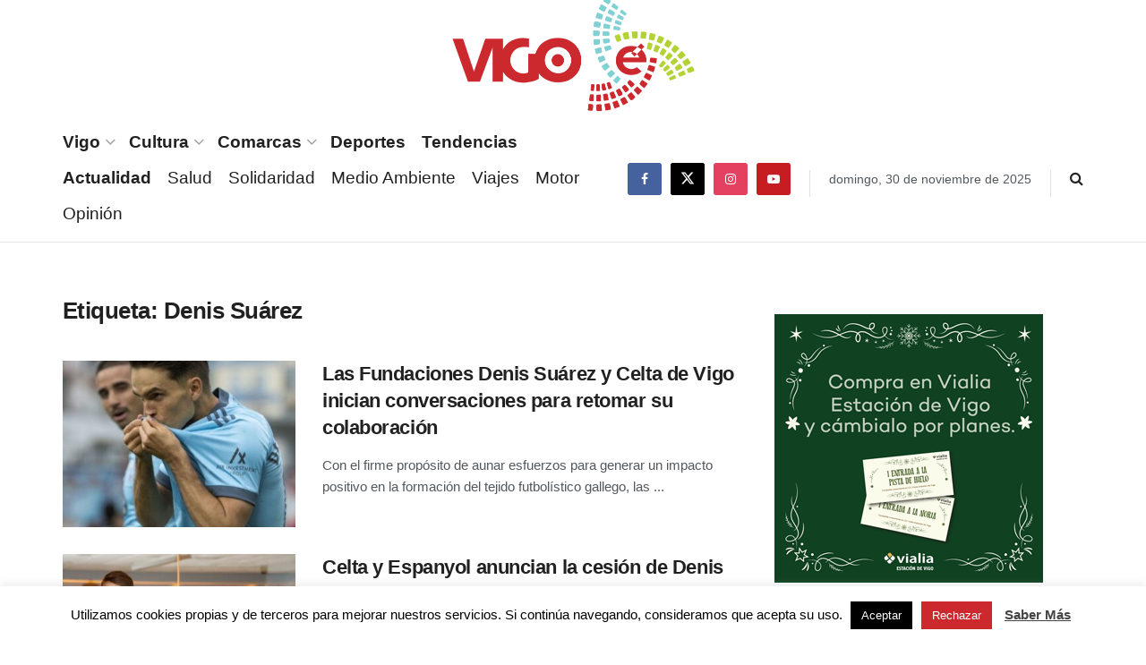

--- FILE ---
content_type: text/html; charset=UTF-8
request_url: https://www.vigoe.es/tag/denis-suarez/
body_size: 30496
content:
<!doctype html>
<!--[if lt IE 7]> <html class="no-js lt-ie9 lt-ie8 lt-ie7" dir="ltr" lang="es" prefix="og: https://ogp.me/ns#"> <![endif]-->
<!--[if IE 7]>    <html class="no-js lt-ie9 lt-ie8" dir="ltr" lang="es" prefix="og: https://ogp.me/ns#"> <![endif]-->
<!--[if IE 8]>    <html class="no-js lt-ie9" dir="ltr" lang="es" prefix="og: https://ogp.me/ns#"> <![endif]-->
<!--[if IE 9]>    <html class="no-js lt-ie10" dir="ltr" lang="es" prefix="og: https://ogp.me/ns#"> <![endif]-->
<!--[if gt IE 8]><!--> <html class="no-js" dir="ltr" lang="es" prefix="og: https://ogp.me/ns#"> <!--<![endif]-->
<head>
    <meta http-equiv="Content-Type" content="text/html; charset=UTF-8" />
    <meta name='viewport' content='width=device-width, initial-scale=1, user-scalable=yes' />
    <link rel="profile" href="http://gmpg.org/xfn/11" />
    <link rel="pingback" href="https://www.vigoe.es/xmlrpc.php" />


    <title>Denis Suárez - VigoÉ</title>

		<!-- All in One SEO 4.5.3.1 - aioseo.com -->
		<meta name="robots" content="max-image-preview:large" />
		<meta name="google-site-verification" content="W3zC2CTVS1kORcEVKRjabT-IqGl5hOn1kjVMEZyjnzA" />
		<link rel="canonical" href="https://www.vigoe.es/tag/denis-suarez/" />
		<link rel="next" href="https://www.vigoe.es/tag/denis-suarez/page/2/" />
		<meta name="generator" content="All in One SEO (AIOSEO) 4.5.3.1" />
		<script type="application/ld+json" class="aioseo-schema">
			{"@context":"https:\/\/schema.org","@graph":[{"@type":"BreadcrumbList","@id":"https:\/\/www.vigoe.es\/tag\/denis-suarez\/#breadcrumblist","itemListElement":[{"@type":"ListItem","@id":"https:\/\/www.vigoe.es\/#listItem","position":1,"name":"Hogar","item":"https:\/\/www.vigoe.es\/","nextItem":"https:\/\/www.vigoe.es\/tag\/denis-suarez\/#listItem"},{"@type":"ListItem","@id":"https:\/\/www.vigoe.es\/tag\/denis-suarez\/#listItem","position":2,"name":"Denis Su\u00e1rez","previousItem":"https:\/\/www.vigoe.es\/#listItem"}]},{"@type":"CollectionPage","@id":"https:\/\/www.vigoe.es\/tag\/denis-suarez\/#collectionpage","url":"https:\/\/www.vigoe.es\/tag\/denis-suarez\/","name":"Denis Su\u00e1rez - Vigo\u00c9","inLanguage":"es-ES","isPartOf":{"@id":"https:\/\/www.vigoe.es\/#website"},"breadcrumb":{"@id":"https:\/\/www.vigoe.es\/tag\/denis-suarez\/#breadcrumblist"}},{"@type":"Organization","@id":"https:\/\/www.vigoe.es\/#organization","name":"Editorial Castrelos S.L.","url":"https:\/\/www.vigoe.es\/","logo":{"@type":"ImageObject","url":"https:\/\/os01-enrede.nbg1.your-objectstorage.com\/vigoe524Fva\/wp-content\/uploads\/2020\/05\/logo_vigoe_2019.png","@id":"https:\/\/www.vigoe.es\/tag\/denis-suarez\/#organizationLogo","width":559,"height":266},"image":{"@id":"https:\/\/www.vigoe.es\/#organizationLogo"},"sameAs":["https:\/\/www.facebook.com\/vigoe.es\/","https:\/\/twitter.com\/vigo__e","https:\/\/www.instagram.com\/vigo_e\/","https:\/\/www.youtube.com\/channel\/UCPlW0br1OU8bD6sIl5HuVxQ"]},{"@type":"WebSite","@id":"https:\/\/www.vigoe.es\/#website","url":"https:\/\/www.vigoe.es\/","name":"Vigo\u00c9","description":"Noticias de \u00faltima hora sobre Vigo y su \u00e1rea metropolitana","inLanguage":"es-ES","publisher":{"@id":"https:\/\/www.vigoe.es\/#organization"}}]}
		</script>
		<!-- All in One SEO -->

<meta property="og:type" content="website">
<meta property="og:title" content="Las Fundaciones Denis Suárez y Celta de Vigo inician conversaciones para retomar su colaboración">
<meta property="og:site_name" content="VigoÉ">
<meta property="og:description" content="Con el firme propósito de aunar esfuerzos para generar un impacto positivo en la formación del tejido futbolístico gallego, las">
<meta property="og:url" content="https://www.vigoe.es/tag/denis-suarez">
<meta property="og:locale" content="es_ES">
<meta property="og:image" content="https://www.vigoe.es/wp-content/uploads/2024/03/Denis-Suarez-Celta-Elche-750x375-1.jpg">
<meta property="og:image:height" content="375">
<meta property="og:image:width" content="750">
<meta name="twitter:card" content="summary">
<meta name="twitter:url" content="https://www.vigoe.es/tag/denis-suarez">
<meta name="twitter:title" content="Las Fundaciones Denis Suárez y Celta de Vigo inician conversaciones para retomar su colaboración">
<meta name="twitter:description" content="Con el firme propósito de aunar esfuerzos para generar un impacto positivo en la formación del tejido futbolístico gallego, las">
<meta name="twitter:image" content="https://www.vigoe.es/wp-content/uploads/2024/03/Denis-Suarez-Celta-Elche-750x375-1.jpg">
<meta name="twitter:image:width" content="750">
<meta name="twitter:image:height" content="375">
<meta name="twitter:site" content="https://twitter.com/vigo__e">
			<script type="text/javascript">
			  var jnews_ajax_url = '/?ajax-request=jnews'
			</script>
			<script type="text/javascript">;window.jnews=window.jnews||{},window.jnews.library=window.jnews.library||{},window.jnews.library=function(){"use strict";var e=this;e.win=window,e.doc=document,e.noop=function(){},e.globalBody=e.doc.getElementsByTagName("body")[0],e.globalBody=e.globalBody?e.globalBody:e.doc,e.win.jnewsDataStorage=e.win.jnewsDataStorage||{_storage:new WeakMap,put:function(e,t,n){this._storage.has(e)||this._storage.set(e,new Map),this._storage.get(e).set(t,n)},get:function(e,t){return this._storage.get(e).get(t)},has:function(e,t){return this._storage.has(e)&&this._storage.get(e).has(t)},remove:function(e,t){var n=this._storage.get(e).delete(t);return 0===!this._storage.get(e).size&&this._storage.delete(e),n}},e.windowWidth=function(){return e.win.innerWidth||e.docEl.clientWidth||e.globalBody.clientWidth},e.windowHeight=function(){return e.win.innerHeight||e.docEl.clientHeight||e.globalBody.clientHeight},e.requestAnimationFrame=e.win.requestAnimationFrame||e.win.webkitRequestAnimationFrame||e.win.mozRequestAnimationFrame||e.win.msRequestAnimationFrame||window.oRequestAnimationFrame||function(e){return setTimeout(e,1e3/60)},e.cancelAnimationFrame=e.win.cancelAnimationFrame||e.win.webkitCancelAnimationFrame||e.win.webkitCancelRequestAnimationFrame||e.win.mozCancelAnimationFrame||e.win.msCancelRequestAnimationFrame||e.win.oCancelRequestAnimationFrame||function(e){clearTimeout(e)},e.classListSupport="classList"in document.createElement("_"),e.hasClass=e.classListSupport?function(e,t){return e.classList.contains(t)}:function(e,t){return e.className.indexOf(t)>=0},e.addClass=e.classListSupport?function(t,n){e.hasClass(t,n)||t.classList.add(n)}:function(t,n){e.hasClass(t,n)||(t.className+=" "+n)},e.removeClass=e.classListSupport?function(t,n){e.hasClass(t,n)&&t.classList.remove(n)}:function(t,n){e.hasClass(t,n)&&(t.className=t.className.replace(n,""))},e.objKeys=function(e){var t=[];for(var n in e)Object.prototype.hasOwnProperty.call(e,n)&&t.push(n);return t},e.isObjectSame=function(e,t){var n=!0;return JSON.stringify(e)!==JSON.stringify(t)&&(n=!1),n},e.extend=function(){for(var e,t,n,o=arguments[0]||{},i=1,a=arguments.length;i<a;i++)if(null!==(e=arguments[i]))for(t in e)o!==(n=e[t])&&void 0!==n&&(o[t]=n);return o},e.dataStorage=e.win.jnewsDataStorage,e.isVisible=function(e){return 0!==e.offsetWidth&&0!==e.offsetHeight||e.getBoundingClientRect().length},e.getHeight=function(e){return e.offsetHeight||e.clientHeight||e.getBoundingClientRect().height},e.getWidth=function(e){return e.offsetWidth||e.clientWidth||e.getBoundingClientRect().width},e.supportsPassive=!1;try{var t=Object.defineProperty({},"passive",{get:function(){e.supportsPassive=!0}});"createEvent"in e.doc?e.win.addEventListener("test",null,t):"fireEvent"in e.doc&&e.win.attachEvent("test",null)}catch(e){}e.passiveOption=!!e.supportsPassive&&{passive:!0},e.setStorage=function(e,t){e="jnews-"+e;var n={expired:Math.floor(((new Date).getTime()+432e5)/1e3)};t=Object.assign(n,t);localStorage.setItem(e,JSON.stringify(t))},e.getStorage=function(e){e="jnews-"+e;var t=localStorage.getItem(e);return null!==t&&0<t.length?JSON.parse(localStorage.getItem(e)):{}},e.expiredStorage=function(){var t,n="jnews-";for(var o in localStorage)o.indexOf(n)>-1&&"undefined"!==(t=e.getStorage(o.replace(n,""))).expired&&t.expired<Math.floor((new Date).getTime()/1e3)&&localStorage.removeItem(o)},e.addEvents=function(t,n,o){for(var i in n){var a=["touchstart","touchmove"].indexOf(i)>=0&&!o&&e.passiveOption;"createEvent"in e.doc?t.addEventListener(i,n[i],a):"fireEvent"in e.doc&&t.attachEvent("on"+i,n[i])}},e.removeEvents=function(t,n){for(var o in n)"createEvent"in e.doc?t.removeEventListener(o,n[o]):"fireEvent"in e.doc&&t.detachEvent("on"+o,n[o])},e.triggerEvents=function(t,n,o){var i;o=o||{detail:null};return"createEvent"in e.doc?(!(i=e.doc.createEvent("CustomEvent")||new CustomEvent(n)).initCustomEvent||i.initCustomEvent(n,!0,!1,o),void t.dispatchEvent(i)):"fireEvent"in e.doc?((i=e.doc.createEventObject()).eventType=n,void t.fireEvent("on"+i.eventType,i)):void 0},e.getParents=function(t,n){void 0===n&&(n=e.doc);for(var o=[],i=t.parentNode,a=!1;!a;)if(i){var r=i;r.querySelectorAll(n).length?a=!0:(o.push(r),i=r.parentNode)}else o=[],a=!0;return o},e.forEach=function(e,t,n){for(var o=0,i=e.length;o<i;o++)t.call(n,e[o],o)},e.getText=function(e){return e.innerText||e.textContent},e.setText=function(e,t){var n="object"==typeof t?t.innerText||t.textContent:t;e.innerText&&(e.innerText=n),e.textContent&&(e.textContent=n)},e.httpBuildQuery=function(t){return e.objKeys(t).reduce(function t(n){var o=arguments.length>1&&void 0!==arguments[1]?arguments[1]:null;return function(i,a){var r=n[a];a=encodeURIComponent(a);var s=o?"".concat(o,"[").concat(a,"]"):a;return null==r||"function"==typeof r?(i.push("".concat(s,"=")),i):["number","boolean","string"].includes(typeof r)?(i.push("".concat(s,"=").concat(encodeURIComponent(r))),i):(i.push(e.objKeys(r).reduce(t(r,s),[]).join("&")),i)}}(t),[]).join("&")},e.get=function(t,n,o,i){return o="function"==typeof o?o:e.noop,e.ajax("GET",t,n,o,i)},e.post=function(t,n,o,i){return o="function"==typeof o?o:e.noop,e.ajax("POST",t,n,o,i)},e.ajax=function(t,n,o,i,a){var r=new XMLHttpRequest,s=n,c=e.httpBuildQuery(o);if(t=-1!=["GET","POST"].indexOf(t)?t:"GET",r.open(t,s+("GET"==t?"?"+c:""),!0),"POST"==t&&r.setRequestHeader("Content-type","application/x-www-form-urlencoded"),r.setRequestHeader("X-Requested-With","XMLHttpRequest"),r.onreadystatechange=function(){4===r.readyState&&200<=r.status&&300>r.status&&"function"==typeof i&&i.call(void 0,r.response)},void 0!==a&&!a){return{xhr:r,send:function(){r.send("POST"==t?c:null)}}}return r.send("POST"==t?c:null),{xhr:r}},e.scrollTo=function(t,n,o){function i(e,t,n){this.start=this.position(),this.change=e-this.start,this.currentTime=0,this.increment=20,this.duration=void 0===n?500:n,this.callback=t,this.finish=!1,this.animateScroll()}return Math.easeInOutQuad=function(e,t,n,o){return(e/=o/2)<1?n/2*e*e+t:-n/2*(--e*(e-2)-1)+t},i.prototype.stop=function(){this.finish=!0},i.prototype.move=function(t){e.doc.documentElement.scrollTop=t,e.globalBody.parentNode.scrollTop=t,e.globalBody.scrollTop=t},i.prototype.position=function(){return e.doc.documentElement.scrollTop||e.globalBody.parentNode.scrollTop||e.globalBody.scrollTop},i.prototype.animateScroll=function(){this.currentTime+=this.increment;var t=Math.easeInOutQuad(this.currentTime,this.start,this.change,this.duration);this.move(t),this.currentTime<this.duration&&!this.finish?e.requestAnimationFrame.call(e.win,this.animateScroll.bind(this)):this.callback&&"function"==typeof this.callback&&this.callback()},new i(t,n,o)},e.unwrap=function(t){var n,o=t;e.forEach(t,(function(e,t){n?n+=e:n=e})),o.replaceWith(n)},e.performance={start:function(e){performance.mark(e+"Start")},stop:function(e){performance.mark(e+"End"),performance.measure(e,e+"Start",e+"End")}},e.fps=function(){var t=0,n=0,o=0;!function(){var i=t=0,a=0,r=0,s=document.getElementById("fpsTable"),c=function(t){void 0===document.getElementsByTagName("body")[0]?e.requestAnimationFrame.call(e.win,(function(){c(t)})):document.getElementsByTagName("body")[0].appendChild(t)};null===s&&((s=document.createElement("div")).style.position="fixed",s.style.top="120px",s.style.left="10px",s.style.width="100px",s.style.height="20px",s.style.border="1px solid black",s.style.fontSize="11px",s.style.zIndex="100000",s.style.backgroundColor="white",s.id="fpsTable",c(s));var l=function(){o++,n=Date.now(),(a=(o/(r=(n-t)/1e3)).toPrecision(2))!=i&&(i=a,s.innerHTML=i+"fps"),1<r&&(t=n,o=0),e.requestAnimationFrame.call(e.win,l)};l()}()},e.instr=function(e,t){for(var n=0;n<t.length;n++)if(-1!==e.toLowerCase().indexOf(t[n].toLowerCase()))return!0},e.winLoad=function(t,n){function o(o){if("complete"===e.doc.readyState||"interactive"===e.doc.readyState)return!o||n?setTimeout(t,n||1):t(o),1}o()||e.addEvents(e.win,{load:o})},e.docReady=function(t,n){function o(o){if("complete"===e.doc.readyState||"interactive"===e.doc.readyState)return!o||n?setTimeout(t,n||1):t(o),1}o()||e.addEvents(e.doc,{DOMContentLoaded:o})},e.fireOnce=function(){e.docReady((function(){e.assets=e.assets||[],e.assets.length&&(e.boot(),e.load_assets())}),50)},e.boot=function(){e.length&&e.doc.querySelectorAll("style[media]").forEach((function(e){"not all"==e.getAttribute("media")&&e.removeAttribute("media")}))},e.create_js=function(t,n){var o=e.doc.createElement("script");switch(o.setAttribute("src",t),n){case"defer":o.setAttribute("defer",!0);break;case"async":o.setAttribute("async",!0);break;case"deferasync":o.setAttribute("defer",!0),o.setAttribute("async",!0)}e.globalBody.appendChild(o)},e.load_assets=function(){"object"==typeof e.assets&&e.forEach(e.assets.slice(0),(function(t,n){var o="";t.defer&&(o+="defer"),t.async&&(o+="async"),e.create_js(t.url,o);var i=e.assets.indexOf(t);i>-1&&e.assets.splice(i,1)})),e.assets=jnewsoption.au_scripts=window.jnewsads=[]},e.setCookie=function(e,t,n){var o="";if(n){var i=new Date;i.setTime(i.getTime()+24*n*60*60*1e3),o="; expires="+i.toUTCString()}document.cookie=e+"="+(t||"")+o+"; path=/"},e.getCookie=function(e){for(var t=e+"=",n=document.cookie.split(";"),o=0;o<n.length;o++){for(var i=n[o];" "==i.charAt(0);)i=i.substring(1,i.length);if(0==i.indexOf(t))return i.substring(t.length,i.length)}return null},e.eraseCookie=function(e){document.cookie=e+"=; Path=/; Expires=Thu, 01 Jan 1970 00:00:01 GMT;"},e.docReady((function(){e.globalBody=e.globalBody==e.doc?e.doc.getElementsByTagName("body")[0]:e.globalBody,e.globalBody=e.globalBody?e.globalBody:e.doc})),e.winLoad((function(){e.winLoad((function(){var t=!1;if(void 0!==window.jnewsadmin)if(void 0!==window.file_version_checker){var n=e.objKeys(window.file_version_checker);n.length?n.forEach((function(e){t||"10.0.4"===window.file_version_checker[e]||(t=!0)})):t=!0}else t=!0;t&&(window.jnewsHelper.getMessage(),window.jnewsHelper.getNotice())}),2500)}))},window.jnews.library=new window.jnews.library;</script><script type="module">;/*! instant.page v5.1.1 - (C) 2019-2020 Alexandre Dieulot - https://instant.page/license */
let t,e;const n=new Set,o=document.createElement("link"),i=o.relList&&o.relList.supports&&o.relList.supports("prefetch")&&window.IntersectionObserver&&"isIntersecting"in IntersectionObserverEntry.prototype,s="instantAllowQueryString"in document.body.dataset,a="instantAllowExternalLinks"in document.body.dataset,r="instantWhitelist"in document.body.dataset,c="instantMousedownShortcut"in document.body.dataset,d=1111;let l=65,u=!1,f=!1,m=!1;if("instantIntensity"in document.body.dataset){const t=document.body.dataset.instantIntensity;if("mousedown"==t.substr(0,9))u=!0,"mousedown-only"==t&&(f=!0);else if("viewport"==t.substr(0,8))navigator.connection&&(navigator.connection.saveData||navigator.connection.effectiveType&&navigator.connection.effectiveType.includes("2g"))||("viewport"==t?document.documentElement.clientWidth*document.documentElement.clientHeight<45e4&&(m=!0):"viewport-all"==t&&(m=!0));else{const e=parseInt(t);isNaN(e)||(l=e)}}if(i){const n={capture:!0,passive:!0};if(f||document.addEventListener("touchstart",(function(t){e=performance.now();const n=t.target.closest("a");h(n)&&v(n.href)}),n),u?c||document.addEventListener("mousedown",(function(t){const e=t.target.closest("a");h(e)&&v(e.href)}),n):document.addEventListener("mouseover",(function(n){if(performance.now()-e<d)return;if(!("closest"in n.target))return;const o=n.target.closest("a");h(o)&&(o.addEventListener("mouseout",p,{passive:!0}),t=setTimeout((()=>{v(o.href),t=void 0}),l))}),n),c&&document.addEventListener("mousedown",(function(t){if(performance.now()-e<d)return;const n=t.target.closest("a");if(t.which>1||t.metaKey||t.ctrlKey)return;if(!n)return;n.addEventListener("click",(function(t){1337!=t.detail&&t.preventDefault()}),{capture:!0,passive:!1,once:!0});const o=new MouseEvent("click",{view:window,bubbles:!0,cancelable:!1,detail:1337});n.dispatchEvent(o)}),n),m){let t;(t=window.requestIdleCallback?t=>{requestIdleCallback(t,{timeout:1500})}:t=>{t()})((()=>{const t=new IntersectionObserver((e=>{e.forEach((e=>{if(e.isIntersecting){const n=e.target;t.unobserve(n),v(n.href)}}))}));document.querySelectorAll("a").forEach((e=>{h(e)&&t.observe(e)}))}))}}function p(e){e.relatedTarget&&e.target.closest("a")==e.relatedTarget.closest("a")||t&&(clearTimeout(t),t=void 0)}function h(t){if(t&&t.href&&(!r||"instant"in t.dataset)&&(a||t.origin==location.origin||"instant"in t.dataset)&&["http:","https:"].includes(t.protocol)&&("http:"!=t.protocol||"https:"!=location.protocol)&&(s||!t.search||"instant"in t.dataset)&&!(t.hash&&t.pathname+t.search==location.pathname+location.search||"noInstant"in t.dataset))return!0}function v(t){if(n.has(t))return;const e=document.createElement("link");e.rel="prefetch",e.href=t,document.head.appendChild(e),n.add(t)}</script><link rel='dns-prefetch' href='//www.googletagmanager.com' />
<link rel="alternate" type="application/rss+xml" title="VigoÉ &raquo; Feed" href="https://www.vigoe.es/feed/" />
<link rel="alternate" type="application/rss+xml" title="VigoÉ &raquo; Etiqueta Denis Suárez del feed" href="https://www.vigoe.es/tag/denis-suarez/feed/" />
<script type="text/javascript">
/* <![CDATA[ */
window._wpemojiSettings = {"baseUrl":"https:\/\/s.w.org\/images\/core\/emoji\/14.0.0\/72x72\/","ext":".png","svgUrl":"https:\/\/s.w.org\/images\/core\/emoji\/14.0.0\/svg\/","svgExt":".svg","source":{"concatemoji":"https:\/\/www.vigoe.es\/wp-includes\/js\/wp-emoji-release.min.js?ver=6.4.5"}};
/*! This file is auto-generated */
!function(i,n){var o,s,e;function c(e){try{var t={supportTests:e,timestamp:(new Date).valueOf()};sessionStorage.setItem(o,JSON.stringify(t))}catch(e){}}function p(e,t,n){e.clearRect(0,0,e.canvas.width,e.canvas.height),e.fillText(t,0,0);var t=new Uint32Array(e.getImageData(0,0,e.canvas.width,e.canvas.height).data),r=(e.clearRect(0,0,e.canvas.width,e.canvas.height),e.fillText(n,0,0),new Uint32Array(e.getImageData(0,0,e.canvas.width,e.canvas.height).data));return t.every(function(e,t){return e===r[t]})}function u(e,t,n){switch(t){case"flag":return n(e,"\ud83c\udff3\ufe0f\u200d\u26a7\ufe0f","\ud83c\udff3\ufe0f\u200b\u26a7\ufe0f")?!1:!n(e,"\ud83c\uddfa\ud83c\uddf3","\ud83c\uddfa\u200b\ud83c\uddf3")&&!n(e,"\ud83c\udff4\udb40\udc67\udb40\udc62\udb40\udc65\udb40\udc6e\udb40\udc67\udb40\udc7f","\ud83c\udff4\u200b\udb40\udc67\u200b\udb40\udc62\u200b\udb40\udc65\u200b\udb40\udc6e\u200b\udb40\udc67\u200b\udb40\udc7f");case"emoji":return!n(e,"\ud83e\udef1\ud83c\udffb\u200d\ud83e\udef2\ud83c\udfff","\ud83e\udef1\ud83c\udffb\u200b\ud83e\udef2\ud83c\udfff")}return!1}function f(e,t,n){var r="undefined"!=typeof WorkerGlobalScope&&self instanceof WorkerGlobalScope?new OffscreenCanvas(300,150):i.createElement("canvas"),a=r.getContext("2d",{willReadFrequently:!0}),o=(a.textBaseline="top",a.font="600 32px Arial",{});return e.forEach(function(e){o[e]=t(a,e,n)}),o}function t(e){var t=i.createElement("script");t.src=e,t.defer=!0,i.head.appendChild(t)}"undefined"!=typeof Promise&&(o="wpEmojiSettingsSupports",s=["flag","emoji"],n.supports={everything:!0,everythingExceptFlag:!0},e=new Promise(function(e){i.addEventListener("DOMContentLoaded",e,{once:!0})}),new Promise(function(t){var n=function(){try{var e=JSON.parse(sessionStorage.getItem(o));if("object"==typeof e&&"number"==typeof e.timestamp&&(new Date).valueOf()<e.timestamp+604800&&"object"==typeof e.supportTests)return e.supportTests}catch(e){}return null}();if(!n){if("undefined"!=typeof Worker&&"undefined"!=typeof OffscreenCanvas&&"undefined"!=typeof URL&&URL.createObjectURL&&"undefined"!=typeof Blob)try{var e="postMessage("+f.toString()+"("+[JSON.stringify(s),u.toString(),p.toString()].join(",")+"));",r=new Blob([e],{type:"text/javascript"}),a=new Worker(URL.createObjectURL(r),{name:"wpTestEmojiSupports"});return void(a.onmessage=function(e){c(n=e.data),a.terminate(),t(n)})}catch(e){}c(n=f(s,u,p))}t(n)}).then(function(e){for(var t in e)n.supports[t]=e[t],n.supports.everything=n.supports.everything&&n.supports[t],"flag"!==t&&(n.supports.everythingExceptFlag=n.supports.everythingExceptFlag&&n.supports[t]);n.supports.everythingExceptFlag=n.supports.everythingExceptFlag&&!n.supports.flag,n.DOMReady=!1,n.readyCallback=function(){n.DOMReady=!0}}).then(function(){return e}).then(function(){var e;n.supports.everything||(n.readyCallback(),(e=n.source||{}).concatemoji?t(e.concatemoji):e.wpemoji&&e.twemoji&&(t(e.twemoji),t(e.wpemoji)))}))}((window,document),window._wpemojiSettings);
/* ]]> */
</script>
<link rel='stylesheet' id='formidable-css' href='https://www.vigoe.es/wp-content/plugins/formidable/css/formidableforms.css?ver=12251620' type='text/css' media='all' />
<link rel='stylesheet' id='dce-dynamic-visibility-style-css' href='https://www.vigoe.es/wp-content/plugins/dynamic-visibility-for-elementor/assets/css/dynamic-visibility.css?ver=5.0.10' type='text/css' media='all' />
<style id='wp-emoji-styles-inline-css' type='text/css'>

	img.wp-smiley, img.emoji {
		display: inline !important;
		border: none !important;
		box-shadow: none !important;
		height: 1em !important;
		width: 1em !important;
		margin: 0 0.07em !important;
		vertical-align: -0.1em !important;
		background: none !important;
		padding: 0 !important;
	}
</style>
<link rel='stylesheet' id='wp-block-library-css' href='https://www.vigoe.es/wp-includes/css/dist/block-library/style.min.css?ver=6.4.5' type='text/css' media='all' />
<style id='classic-theme-styles-inline-css' type='text/css'>
/*! This file is auto-generated */
.wp-block-button__link{color:#fff;background-color:#32373c;border-radius:9999px;box-shadow:none;text-decoration:none;padding:calc(.667em + 2px) calc(1.333em + 2px);font-size:1.125em}.wp-block-file__button{background:#32373c;color:#fff;text-decoration:none}
</style>
<style id='global-styles-inline-css' type='text/css'>
body{--wp--preset--color--black: #000000;--wp--preset--color--cyan-bluish-gray: #abb8c3;--wp--preset--color--white: #ffffff;--wp--preset--color--pale-pink: #f78da7;--wp--preset--color--vivid-red: #cf2e2e;--wp--preset--color--luminous-vivid-orange: #ff6900;--wp--preset--color--luminous-vivid-amber: #fcb900;--wp--preset--color--light-green-cyan: #7bdcb5;--wp--preset--color--vivid-green-cyan: #00d084;--wp--preset--color--pale-cyan-blue: #8ed1fc;--wp--preset--color--vivid-cyan-blue: #0693e3;--wp--preset--color--vivid-purple: #9b51e0;--wp--preset--gradient--vivid-cyan-blue-to-vivid-purple: linear-gradient(135deg,rgba(6,147,227,1) 0%,rgb(155,81,224) 100%);--wp--preset--gradient--light-green-cyan-to-vivid-green-cyan: linear-gradient(135deg,rgb(122,220,180) 0%,rgb(0,208,130) 100%);--wp--preset--gradient--luminous-vivid-amber-to-luminous-vivid-orange: linear-gradient(135deg,rgba(252,185,0,1) 0%,rgba(255,105,0,1) 100%);--wp--preset--gradient--luminous-vivid-orange-to-vivid-red: linear-gradient(135deg,rgba(255,105,0,1) 0%,rgb(207,46,46) 100%);--wp--preset--gradient--very-light-gray-to-cyan-bluish-gray: linear-gradient(135deg,rgb(238,238,238) 0%,rgb(169,184,195) 100%);--wp--preset--gradient--cool-to-warm-spectrum: linear-gradient(135deg,rgb(74,234,220) 0%,rgb(151,120,209) 20%,rgb(207,42,186) 40%,rgb(238,44,130) 60%,rgb(251,105,98) 80%,rgb(254,248,76) 100%);--wp--preset--gradient--blush-light-purple: linear-gradient(135deg,rgb(255,206,236) 0%,rgb(152,150,240) 100%);--wp--preset--gradient--blush-bordeaux: linear-gradient(135deg,rgb(254,205,165) 0%,rgb(254,45,45) 50%,rgb(107,0,62) 100%);--wp--preset--gradient--luminous-dusk: linear-gradient(135deg,rgb(255,203,112) 0%,rgb(199,81,192) 50%,rgb(65,88,208) 100%);--wp--preset--gradient--pale-ocean: linear-gradient(135deg,rgb(255,245,203) 0%,rgb(182,227,212) 50%,rgb(51,167,181) 100%);--wp--preset--gradient--electric-grass: linear-gradient(135deg,rgb(202,248,128) 0%,rgb(113,206,126) 100%);--wp--preset--gradient--midnight: linear-gradient(135deg,rgb(2,3,129) 0%,rgb(40,116,252) 100%);--wp--preset--font-size--small: 13px;--wp--preset--font-size--medium: 20px;--wp--preset--font-size--large: 36px;--wp--preset--font-size--x-large: 42px;--wp--preset--spacing--20: 0.44rem;--wp--preset--spacing--30: 0.67rem;--wp--preset--spacing--40: 1rem;--wp--preset--spacing--50: 1.5rem;--wp--preset--spacing--60: 2.25rem;--wp--preset--spacing--70: 3.38rem;--wp--preset--spacing--80: 5.06rem;--wp--preset--shadow--natural: 6px 6px 9px rgba(0, 0, 0, 0.2);--wp--preset--shadow--deep: 12px 12px 50px rgba(0, 0, 0, 0.4);--wp--preset--shadow--sharp: 6px 6px 0px rgba(0, 0, 0, 0.2);--wp--preset--shadow--outlined: 6px 6px 0px -3px rgba(255, 255, 255, 1), 6px 6px rgba(0, 0, 0, 1);--wp--preset--shadow--crisp: 6px 6px 0px rgba(0, 0, 0, 1);}:where(.is-layout-flex){gap: 0.5em;}:where(.is-layout-grid){gap: 0.5em;}body .is-layout-flow > .alignleft{float: left;margin-inline-start: 0;margin-inline-end: 2em;}body .is-layout-flow > .alignright{float: right;margin-inline-start: 2em;margin-inline-end: 0;}body .is-layout-flow > .aligncenter{margin-left: auto !important;margin-right: auto !important;}body .is-layout-constrained > .alignleft{float: left;margin-inline-start: 0;margin-inline-end: 2em;}body .is-layout-constrained > .alignright{float: right;margin-inline-start: 2em;margin-inline-end: 0;}body .is-layout-constrained > .aligncenter{margin-left: auto !important;margin-right: auto !important;}body .is-layout-constrained > :where(:not(.alignleft):not(.alignright):not(.alignfull)){max-width: var(--wp--style--global--content-size);margin-left: auto !important;margin-right: auto !important;}body .is-layout-constrained > .alignwide{max-width: var(--wp--style--global--wide-size);}body .is-layout-flex{display: flex;}body .is-layout-flex{flex-wrap: wrap;align-items: center;}body .is-layout-flex > *{margin: 0;}body .is-layout-grid{display: grid;}body .is-layout-grid > *{margin: 0;}:where(.wp-block-columns.is-layout-flex){gap: 2em;}:where(.wp-block-columns.is-layout-grid){gap: 2em;}:where(.wp-block-post-template.is-layout-flex){gap: 1.25em;}:where(.wp-block-post-template.is-layout-grid){gap: 1.25em;}.has-black-color{color: var(--wp--preset--color--black) !important;}.has-cyan-bluish-gray-color{color: var(--wp--preset--color--cyan-bluish-gray) !important;}.has-white-color{color: var(--wp--preset--color--white) !important;}.has-pale-pink-color{color: var(--wp--preset--color--pale-pink) !important;}.has-vivid-red-color{color: var(--wp--preset--color--vivid-red) !important;}.has-luminous-vivid-orange-color{color: var(--wp--preset--color--luminous-vivid-orange) !important;}.has-luminous-vivid-amber-color{color: var(--wp--preset--color--luminous-vivid-amber) !important;}.has-light-green-cyan-color{color: var(--wp--preset--color--light-green-cyan) !important;}.has-vivid-green-cyan-color{color: var(--wp--preset--color--vivid-green-cyan) !important;}.has-pale-cyan-blue-color{color: var(--wp--preset--color--pale-cyan-blue) !important;}.has-vivid-cyan-blue-color{color: var(--wp--preset--color--vivid-cyan-blue) !important;}.has-vivid-purple-color{color: var(--wp--preset--color--vivid-purple) !important;}.has-black-background-color{background-color: var(--wp--preset--color--black) !important;}.has-cyan-bluish-gray-background-color{background-color: var(--wp--preset--color--cyan-bluish-gray) !important;}.has-white-background-color{background-color: var(--wp--preset--color--white) !important;}.has-pale-pink-background-color{background-color: var(--wp--preset--color--pale-pink) !important;}.has-vivid-red-background-color{background-color: var(--wp--preset--color--vivid-red) !important;}.has-luminous-vivid-orange-background-color{background-color: var(--wp--preset--color--luminous-vivid-orange) !important;}.has-luminous-vivid-amber-background-color{background-color: var(--wp--preset--color--luminous-vivid-amber) !important;}.has-light-green-cyan-background-color{background-color: var(--wp--preset--color--light-green-cyan) !important;}.has-vivid-green-cyan-background-color{background-color: var(--wp--preset--color--vivid-green-cyan) !important;}.has-pale-cyan-blue-background-color{background-color: var(--wp--preset--color--pale-cyan-blue) !important;}.has-vivid-cyan-blue-background-color{background-color: var(--wp--preset--color--vivid-cyan-blue) !important;}.has-vivid-purple-background-color{background-color: var(--wp--preset--color--vivid-purple) !important;}.has-black-border-color{border-color: var(--wp--preset--color--black) !important;}.has-cyan-bluish-gray-border-color{border-color: var(--wp--preset--color--cyan-bluish-gray) !important;}.has-white-border-color{border-color: var(--wp--preset--color--white) !important;}.has-pale-pink-border-color{border-color: var(--wp--preset--color--pale-pink) !important;}.has-vivid-red-border-color{border-color: var(--wp--preset--color--vivid-red) !important;}.has-luminous-vivid-orange-border-color{border-color: var(--wp--preset--color--luminous-vivid-orange) !important;}.has-luminous-vivid-amber-border-color{border-color: var(--wp--preset--color--luminous-vivid-amber) !important;}.has-light-green-cyan-border-color{border-color: var(--wp--preset--color--light-green-cyan) !important;}.has-vivid-green-cyan-border-color{border-color: var(--wp--preset--color--vivid-green-cyan) !important;}.has-pale-cyan-blue-border-color{border-color: var(--wp--preset--color--pale-cyan-blue) !important;}.has-vivid-cyan-blue-border-color{border-color: var(--wp--preset--color--vivid-cyan-blue) !important;}.has-vivid-purple-border-color{border-color: var(--wp--preset--color--vivid-purple) !important;}.has-vivid-cyan-blue-to-vivid-purple-gradient-background{background: var(--wp--preset--gradient--vivid-cyan-blue-to-vivid-purple) !important;}.has-light-green-cyan-to-vivid-green-cyan-gradient-background{background: var(--wp--preset--gradient--light-green-cyan-to-vivid-green-cyan) !important;}.has-luminous-vivid-amber-to-luminous-vivid-orange-gradient-background{background: var(--wp--preset--gradient--luminous-vivid-amber-to-luminous-vivid-orange) !important;}.has-luminous-vivid-orange-to-vivid-red-gradient-background{background: var(--wp--preset--gradient--luminous-vivid-orange-to-vivid-red) !important;}.has-very-light-gray-to-cyan-bluish-gray-gradient-background{background: var(--wp--preset--gradient--very-light-gray-to-cyan-bluish-gray) !important;}.has-cool-to-warm-spectrum-gradient-background{background: var(--wp--preset--gradient--cool-to-warm-spectrum) !important;}.has-blush-light-purple-gradient-background{background: var(--wp--preset--gradient--blush-light-purple) !important;}.has-blush-bordeaux-gradient-background{background: var(--wp--preset--gradient--blush-bordeaux) !important;}.has-luminous-dusk-gradient-background{background: var(--wp--preset--gradient--luminous-dusk) !important;}.has-pale-ocean-gradient-background{background: var(--wp--preset--gradient--pale-ocean) !important;}.has-electric-grass-gradient-background{background: var(--wp--preset--gradient--electric-grass) !important;}.has-midnight-gradient-background{background: var(--wp--preset--gradient--midnight) !important;}.has-small-font-size{font-size: var(--wp--preset--font-size--small) !important;}.has-medium-font-size{font-size: var(--wp--preset--font-size--medium) !important;}.has-large-font-size{font-size: var(--wp--preset--font-size--large) !important;}.has-x-large-font-size{font-size: var(--wp--preset--font-size--x-large) !important;}
.wp-block-navigation a:where(:not(.wp-element-button)){color: inherit;}
:where(.wp-block-post-template.is-layout-flex){gap: 1.25em;}:where(.wp-block-post-template.is-layout-grid){gap: 1.25em;}
:where(.wp-block-columns.is-layout-flex){gap: 2em;}:where(.wp-block-columns.is-layout-grid){gap: 2em;}
.wp-block-pullquote{font-size: 1.5em;line-height: 1.6;}
</style>
<link rel='stylesheet' id='cookie-law-info-css' href='https://www.vigoe.es/wp-content/plugins/cookie-law-info/legacy/public/css/cookie-law-info-public.css?ver=3.1.7' type='text/css' media='all' />
<link rel='stylesheet' id='cookie-law-info-gdpr-css' href='https://www.vigoe.es/wp-content/plugins/cookie-law-info/legacy/public/css/cookie-law-info-gdpr.css?ver=3.1.7' type='text/css' media='all' />
<link rel='stylesheet' id='yop-public-css' href='https://www.vigoe.es/wp-content/plugins/yop-poll/public/assets/css/yop-poll-public-6.5.29.css?ver=6.4.5' type='text/css' media='all' />
<link rel='stylesheet' id='jnews-parent-style-css' href='https://www.vigoe.es/wp-content/themes/jnews/style.css?ver=6.4.5' type='text/css' media='all' />
<link rel='stylesheet' id='elementor-frontend-css' href='https://www.vigoe.es/wp-content/plugins/elementor/assets/css/frontend.min.css?ver=3.26.3' type='text/css' media='all' />
<link rel='stylesheet' id='jnews-frontend-css' href='https://www.vigoe.es/wp-content/themes/jnews/assets/dist/frontend.min.css?ver=1.0.0' type='text/css' media='all' />
<link rel='stylesheet' id='jnews-elementor-css' href='https://www.vigoe.es/wp-content/themes/jnews/assets/css/elementor-frontend.css?ver=1.0.0' type='text/css' media='all' />
<link rel='stylesheet' id='jnews-style-css' href='https://www.vigoe.es/wp-content/themes/jnews-child/style.css?ver=1.0.0' type='text/css' media='all' />
<link rel='stylesheet' id='jnews-darkmode-css' href='https://www.vigoe.es/wp-content/themes/jnews/assets/css/darkmode.css?ver=1.0.0' type='text/css' media='all' />
<link rel='stylesheet' id='jnews-scheme-css' href='https://www.vigoe.es/wp-content/themes/jnews/data/import/newspaper/scheme.css?ver=1.0.0' type='text/css' media='all' />
<script type="text/javascript" src="https://www.vigoe.es/wp-includes/js/jquery/jquery.min.js?ver=3.7.1" id="jquery-core-js"></script>
<script type="text/javascript" src="https://www.vigoe.es/wp-includes/js/jquery/jquery-migrate.min.js?ver=3.4.1" id="jquery-migrate-js"></script>
<script type="text/javascript" id="cookie-law-info-js-extra">
/* <![CDATA[ */
var Cli_Data = {"nn_cookie_ids":[],"cookielist":[],"non_necessary_cookies":[],"ccpaEnabled":"","ccpaRegionBased":"","ccpaBarEnabled":"","strictlyEnabled":["necessary","obligatoire"],"ccpaType":"gdpr","js_blocking":"","custom_integration":"","triggerDomRefresh":"","secure_cookies":""};
var cli_cookiebar_settings = {"animate_speed_hide":"500","animate_speed_show":"500","background":"#FFF","border":"#b1a6a6c2","border_on":"","button_1_button_colour":"#000","button_1_button_hover":"#000000","button_1_link_colour":"#fff","button_1_as_button":"1","button_1_new_win":"","button_2_button_colour":"#333","button_2_button_hover":"#292929","button_2_link_colour":"#444","button_2_as_button":"","button_2_hidebar":"","button_3_button_colour":"#cc292f","button_3_button_hover":"#a32126","button_3_link_colour":"#fff","button_3_as_button":"1","button_3_new_win":"","button_4_button_colour":"#000","button_4_button_hover":"#000000","button_4_link_colour":"#fff","button_4_as_button":"1","button_7_button_colour":"#61a229","button_7_button_hover":"#4e8221","button_7_link_colour":"#fff","button_7_as_button":"1","button_7_new_win":"","font_family":"inherit","header_fix":"","notify_animate_hide":"1","notify_animate_show":"","notify_div_id":"#cookie-law-info-bar","notify_position_horizontal":"right","notify_position_vertical":"bottom","scroll_close":"","scroll_close_reload":"","accept_close_reload":"","reject_close_reload":"","showagain_tab":"","showagain_background":"#fff","showagain_border":"#000","showagain_div_id":"#cookie-law-info-again","showagain_x_position":"100px","text":"#000","show_once_yn":"","show_once":"10000","logging_on":"","as_popup":"","popup_overlay":"1","bar_heading_text":"","cookie_bar_as":"banner","popup_showagain_position":"bottom-right","widget_position":"left"};
var log_object = {"ajax_url":"https:\/\/www.vigoe.es\/wp-admin\/admin-ajax.php"};
/* ]]> */
</script>
<script type="text/javascript" src="https://www.vigoe.es/wp-content/plugins/cookie-law-info/legacy/public/js/cookie-law-info-public.js?ver=3.1.7" id="cookie-law-info-js"></script>
<script type="text/javascript" id="yop-public-js-extra">
/* <![CDATA[ */
var objectL10n = {"yopPollParams":{"urlParams":{"ajax":"https:\/\/www.vigoe.es\/wp-admin\/admin-ajax.php","wpLogin":"https:\/\/www.vigoe.es\/wp-login.php?redirect_to=https%3A%2F%2Fwww.vigoe.es%2Fwp-admin%2Fadmin-ajax.php%3Faction%3Dyop_poll_record_wordpress_vote"},"apiParams":{"reCaptcha":{"siteKey":""},"reCaptchaV2Invisible":{"siteKey":""},"reCaptchaV3":{"siteKey":""},"hCaptcha":{"siteKey":""}},"captchaParams":{"imgPath":"https:\/\/www.vigoe.es\/wp-content\/plugins\/yop-poll\/public\/assets\/img\/","url":"https:\/\/www.vigoe.es\/wp-content\/plugins\/yop-poll\/app.php","accessibilityAlt":"Sound icon","accessibilityTitle":"Accessibility option: listen to a question and answer it!","accessibilityDescription":"Type below the <strong>answer<\/strong> to what you hear. Numbers or words:","explanation":"Click or touch the <strong>ANSWER<\/strong>","refreshAlt":"Refresh\/reload icon","refreshTitle":"Refresh\/reload: get new images and accessibility option!"},"voteParams":{"invalidPoll":"Invalid Poll","noAnswersSelected":"No hay ninguna opci\u00f3n seleccionada","minAnswersRequired":"At least {min_answers_allowed} answer(s) required","maxAnswersRequired":"A max of {max_answers_allowed} answer(s) accepted","noAnswerForOther":"A\u00fan no se han introducido respuestas","noValueForCustomField":"{custom_field_name} is required","consentNotChecked":"You must agree to our terms and conditions","noCaptchaSelected":"Captcha is required","thankYou":"Gracias por tu voto"},"resultsParams":{"singleVote":"voto","multipleVotes":"votos","singleAnswer":"respuesta","multipleAnswers":"respuestas"}}};
/* ]]> */
</script>
<script type="text/javascript" src="https://www.vigoe.es/wp-content/plugins/yop-poll/public/assets/js/yop-poll-public-6.5.29.min.js?ver=6.4.5" id="yop-public-js"></script>

<!-- Fragmento de código de Google Analytics añadido por Site Kit -->
<script type="text/javascript" src="https://www.googletagmanager.com/gtag/js?id=G-XLSPNY8XKH" id="google_gtagjs-js" async></script>
<script type="text/javascript" id="google_gtagjs-js-after">
/* <![CDATA[ */
window.dataLayer = window.dataLayer || [];function gtag(){dataLayer.push(arguments);}
gtag('set', 'linker', {"domains":["www.vigoe.es"]} );
gtag("js", new Date());
gtag("set", "developer_id.dZTNiMT", true);
gtag("config", "G-XLSPNY8XKH");
/* ]]> */
</script>

<!-- Final del fragmento de código de Google Analytics añadido por Site Kit -->
<link rel="https://api.w.org/" href="https://www.vigoe.es/wp-json/" /><link rel="alternate" type="application/json" href="https://www.vigoe.es/wp-json/wp/v2/tags/136870" /><link rel="EditURI" type="application/rsd+xml" title="RSD" href="https://www.vigoe.es/xmlrpc.php?rsd" />
<meta name="generator" content="WordPress 6.4.5" />

<!-- This site is using AdRotate Professional v5.14.2 to display their advertisements - https://ajdg.solutions/ -->
<!-- AdRotate CSS -->
<style type="text/css" media="screen">
	.gdseg { margin:0px; padding:0px; overflow:hidden; line-height:1; zoom:1; }
	.gdseg img { height:auto; }
	.gdseg-col { position:relative; float:left; }
	.gdseg-col:first-child { margin-left: 0; }
	.gdseg-col:last-child { margin-right: 0; }
	.woocommerce-page .gdseg, .bbpress-wrapper .gdseg { margin: 20px auto; clear:both; }
	.g-1 { min-width:0px; max-width:350px; margin: 0 auto; }
	.b-1 { margin:5px 0px 5px 0px; }
	.gdseg-8 {  margin: 0 auto; }
	.gdseg-9 { min-width:0px; max-width:350px; margin: 0 auto; }
	.bdseg-9 { margin:5px 0px 5px 0px; }
	.gdseg-10 { min-width:0px; max-width:350px; margin: 0 auto; }
	.bdseg-10 { margin:5px 0px 0px 0px; }
	.gdseg-11 { min-width:0px; max-width:350px; margin: 0 auto; }
	.bdseg-11 { margin:10px 0px 10px 0px; }
	.gdseg-12 { min-width:0px; max-width:350px; margin: 0 auto; }
	.bdseg-12 { margin:5px 0px 5px 0px; }
	.gdseg-13 { min-width:0px; max-width:350px; margin: 0 auto; }
	.bdseg-13 { margin:5px 0px 0px 0px; }
	.g-14 {  margin: 0 auto; }
	.g-15 { min-width:0px; max-width:300px; }
	.b-15 { margin:0px 0px 0px 0px; }
	.gdseg-17 { min-width:0px; max-width:1024px; margin: 0 auto; }
	.bdseg-17 { margin:0px 0px 0px 0px; }
	.gdseg-18 { min-width:10px; max-width:1600px; margin: 0 auto; }
	.bdseg-18 { margin:20px 10px 20px 10px; }
	.gdseg-19 { min-width:10px; max-width:960px; margin: 0 auto; }
	.bdseg-19 { margin:20px 10px 20px 10px; }
	.gdseg-20 { min-width:0px; max-width:300px; margin: 0 auto; }
	.bdseg-20 { margin:3px 0px 3px 0px; }
	.gdseg-21 { min-width:10px; max-width:320px; margin: 0 auto; }
	.bdseg-21 { margin:20px 10px 20px 10px; }
	.gdseg-22 { min-width:0px; max-width:786px; margin: 0 auto; }
	.bdseg-22 { margin:5px 0px 5px 0px; }
	.gdseg-23 { min-width:0px; max-width:300px; margin: 0 auto; }
	.bdseg-23 { margin:20px 0px 20px 0px; }
	.gdseg-24 { min-width:0px; max-width:300px; margin: 0 auto; }
	.bdseg-24 { margin:5px 0px 5px 0px; }
	.gdseg-25 { min-width:10px; max-width:320px; margin: 0 auto; }
	.bdseg-25 { margin:20px 10px 20px 10px; }
	.gdseg-26 { min-width:0px; max-width:300px; margin: 0 auto; }
	.bdseg-26 { margin:5px 0px 5px 0px; }
	.gdseg-27 { min-width:10px; max-width:320px; margin: 0 auto; }
	.bdseg-27 { margin:20px 10px 20px 10px; }
	.gdseg-28 { min-width:0px; max-width:1000px; margin: 0 auto; }
	.bdseg-28 { margin:10px 0px 10px 0px; }
	.g-29 {  margin: 0 auto; }
	.g-30 {  margin: 0 auto; }
	.g-31 {  margin: 0 auto; }
	.g-32 {  margin: 0 auto; }
	.g-33 {  margin: 0 auto; }
	.g-34 { width:auto; margin: 0 auto; }
	.b-34 { margin:20px 0px 20px 0px; }
	.g-35 {  margin: 0 auto; }
	.gdseg-36 { min-width:0px; max-width:300px; margin: 0 auto; }
	.bdseg-36 { margin:20px 0px 20px 0px; }
	.gdseg-37 {  margin: 0 auto; }
	.gdseg-38 {  margin: 0 auto; }
	.g-39 {  width:100%; max-width:650px;  height:100%; max-height:90px; margin: 0 auto; }
	.g-40 {  width:100%; max-width:650px;  height:100%; max-height:90px; margin: 0 auto; }
	.g-41 {  margin: 0 auto; }
	.gdseg-42 {  margin: 0 auto; }
	.gdseg-50 { min-width:0px; max-width:3600px; margin: 0 auto; }
	.bdseg-50 { margin:20px 0px 20px 0px; }
	.gdseg-51 { min-width:0px; max-width:900px; margin: 0 auto; }
	.bdseg-51 { margin:0px 0px 20px 0px; }
	.g-52 {  margin: 0 auto; }
	.gdseg-48 { min-width:0px; max-width:800px; margin: 0 auto; }
	.bdseg-48 { margin:0px 0px 20px 0px; }
	.gdseg-53 {  margin: 0 auto; }
	.gdseg-54 {  margin: 0 auto; }
	.gdseg-55 {  margin: 0 auto; }
	.gdseg-56 { min-width:0px; max-width:1500px; margin: 0 auto; }
	.bdseg-56 { margin:10px 0px 10px 0px; }
	.gdseg-57 {  margin: 0 auto; }
	.gdseg-43 {  margin: 0 auto; }
	.gdseg-58 { min-width:0px; max-width:786px; margin: 0 auto; }
	.bdseg-58 { margin:20px 0px 20px 0px; }
	.gdseg-59 { min-width:0px; max-width:728px; margin: 0 auto; }
	.bdseg-59 { margin:20px 0px 20px 0px; }
	.gdseg-60 { min-width:0px; max-width:728px; margin: 0 auto; }
	.bdseg-60 { margin:20px 0px 20px 0px; }
	.gdseg-61 { min-width:0px; max-width:728px; margin: 0 auto; }
	.bdseg-61 { margin:20px 0px 20px 0px; }
	.gdseg-63 { min-width:0px; max-width:728px; margin: 0 auto; }
	.bdseg-63 { margin:10px 0px 10px 0px; }
	.gdseg-64 { min-width:0px; max-width:728px; margin: 0 auto; }
	.bdseg-64 { margin:20px 0px 20px 0px; }
	.gdseg-65 { min-width:0px; max-width:1200px; margin: 0 auto; }
	.bdseg-65 { margin:0px 0px 50px 0px; }
	@media only screen and (max-width: 480px) {
		.gdseg-col, .gdseg-dyn, .gdseg-single { width:100%; margin-left:0; margin-right:0; }
		.woocommerce-page .gdseg, .bbpress-wrapper .gdseg { margin: 10px auto; }
	}
</style>
<!-- /AdRotate CSS -->

<style type="text/css">
/* Widget: Tal día como hoy... */
.item-efemeride{
  display: flex;
  flex-wrap: nowrap;
}
.item-efemeride, .img-efemeride{
  box-shadow: 1px 1px 2px #000;
}
.ano-efemeride{
  font-weight: bold;  
  padding: 10px;
  background: #f70d28;
  border-top-left-radius: 3px;
  color: #fff;  
  font-size: 16px;
  margin-bottom: 0;
  align-self: stretch;
  display: flex;
  align-items: center;
}
.ano-efemeride p{
  margin-bottom: 0;
}
.titulo-efemeride {
  background: #f4f4f4;
  padding: 10px 15px;
  border-left: 3px solid #f70d28;
  border-top-right-radius: 3px;
  margin-bottom: 0;
}
.titulo-efemeride a{
  color: #212121;
  font-weight: bold;
}
.titulo-efemeride a:hover{
  color: #f70d28;
}

/* Evento efeméride */
body.event-template-default.single-event .entry-header{
  border-bottom: 2px solid #111;
  padding-bottom: 15px;
}</style>
<style type="text/css">
.widget.widget_text {
	margin-bottom: 0px;
}

.widget_text .gdseg {
	margin-bottom: 20px;
}

.container_megabanner_a {
  max-width: 1258px;
}

.container_megabanner_a .g-8 {
  width: 100%;
  max-width: 100%;
}

.container_megabanner_a li,
.container_megabanner_b li{
  margin-bottom: 5px;
  list-style: none;
}

.container_megabanner_b,
.container_megabanner_a{
  margin: 0 auto;
}

.entrevista_imagen_portada img,
.entrevista_imagen_portada a{
  width: 100% !important;
}

.elementor-widget.elementor-widget-shortcode {
  margin-bottom: 0px;
}

.gdseg .gdseg-col,
.gdseg .gdseg-single{
	text-align: center;
}

.gdseg-col.bdseg-58 {
	width: 100%;
}

.widget .jeg_block_heading.jeg_block_heading_1 {
	display: none;
}

.gdseg.gdseg-17 {
	display: flex;
	flex-direction: column;
}

@media only screen and (max-width: 580px) {
	.gdseg .gdseg-col,
	.gdseg .gdseg-single{
		margin-bottom: 5px;
		margin-top: 5x;
		
	}
	
	.gdseg.gdseg-18 .gdseg-col {
		max-width: 50%;
		padding: 5px;
		margin-top: 1px;
		margin-bottom: 1px;
		
	}
	
	.gdseg.gdseg-19 .gdseg-col{
		max-width: 50%;
		padding: 5px;
		margin-top: 1px;
		margin-bottom: 1px;
		
	}
	
	.gdseg-col.bdseg-19.adseg-851,
	.gdseg-col.bdseg-18.adseg-859{
		float:left;	
	}
	
	.gdseg-col.bdseg-19.adseg-663,
	.gdseg-col.bdseg-19.adseg-861,
	.gdseg-col.bdseg-18.adseg-857,
	.gdseg-col.bdseg-18.adseg-847{
		float: right;
	}

	.gdseg.gdseg-21{
		width: 50%;
		padding: 5px;
		float: left;
	}
	
	
	.gdseg.gdseg-43{
		clear: both;
	}
	
	.gdseg.gdseg-27 {
		width: 50%;
		padding: 5px;
		float: left;
	}
	
	/*.gdseg.gdseg-20 {
		width: 50%;
		padding: 5px;
		float: left;
	}*/
	
	.gdseg.gdseg-25 {
		max-width: 100%;
		width: 100%;
	}
	
	/*.gdseg.gdseg-25 {
		width: 50%;
		padding: 5px;
		float: left;
	}*/
	
	.gdseg.gdseg-25,
	.gdseg.gdseg-27,
	.gdseg.gdseg-38,
	.gdseg.gdseg-42,
	.gdseg.gdseg-43{
		float:left;
	}
	
	/.gdseg .gdseg-col:nth-child(2) {
		margin-bottom: 1px;
	}
	.gdseg .gdseg-col:nth-child(3) {
		margin-top: 1px;

	}
	/*.gdseg .gdseg-col:nth-child(4) {
		margin-top: 1px;
		margin-bottom: 1px;
	}*/
}</style>

<link rel='stylesheet' id='279822-css' href='//www.vigoe.es/wp-content/uploads/custom-css-js/279822.css?v=5047' type="text/css" media='all' />

<link rel='stylesheet' id='227119-css' href='//www.vigoe.es/wp-content/uploads/custom-css-js/227119.css?v=6397' type="text/css" media='all' />

<link rel='stylesheet' id='126174-css' href='//www.vigoe.es/wp-content/uploads/custom-css-js/126174.css?v=8483' type="text/css" media='all' />

<link rel='stylesheet' id='126170-css' href='//www.vigoe.es/wp-content/uploads/custom-css-js/126170.css?v=7295' type="text/css" media='all' />

<link rel='stylesheet' id='127-css' href='//www.vigoe.es/wp-content/uploads/custom-css-js/127.css?v=9749' type="text/css" media='all' />
<meta name="generator" content="Site Kit by Google 1.123.0" />
<!-- Metaetiquetas de Google AdSense añadidas por Site Kit -->
<meta name="google-adsense-platform-account" content="ca-host-pub-2644536267352236">
<meta name="google-adsense-platform-domain" content="sitekit.withgoogle.com">
<!-- Acabar con las metaetiquetas de Google AdSense añadidas por Site Kit -->
<meta name="generator" content="Elementor 3.26.3; features: additional_custom_breakpoints; settings: css_print_method-external, google_font-enabled, font_display-auto">
			<style>
				.e-con.e-parent:nth-of-type(n+4):not(.e-lazyloaded):not(.e-no-lazyload),
				.e-con.e-parent:nth-of-type(n+4):not(.e-lazyloaded):not(.e-no-lazyload) * {
					background-image: none !important;
				}
				@media screen and (max-height: 1024px) {
					.e-con.e-parent:nth-of-type(n+3):not(.e-lazyloaded):not(.e-no-lazyload),
					.e-con.e-parent:nth-of-type(n+3):not(.e-lazyloaded):not(.e-no-lazyload) * {
						background-image: none !important;
					}
				}
				@media screen and (max-height: 640px) {
					.e-con.e-parent:nth-of-type(n+2):not(.e-lazyloaded):not(.e-no-lazyload),
					.e-con.e-parent:nth-of-type(n+2):not(.e-lazyloaded):not(.e-no-lazyload) * {
						background-image: none !important;
					}
				}
			</style>
			
<!-- Fragmento de código de Google Tag Manager añadido por Site Kit -->
<script type="text/javascript">
/* <![CDATA[ */

			( function( w, d, s, l, i ) {
				w[l] = w[l] || [];
				w[l].push( {'gtm.start': new Date().getTime(), event: 'gtm.js'} );
				var f = d.getElementsByTagName( s )[0],
					j = d.createElement( s ), dl = l != 'dataLayer' ? '&l=' + l : '';
				j.async = true;
				j.src = 'https://www.googletagmanager.com/gtm.js?id=' + i + dl;
				f.parentNode.insertBefore( j, f );
			} )( window, document, 'script', 'dataLayer', 'GTM-KMT4RJL' );
			
/* ]]> */
</script>

<!-- Final del fragmento de código de Google Tag Manager añadido por Site Kit -->
<style type="text/css">.blue-message {
background: none repeat scroll 0 0 #3399ff;
color: #ffffff;
text-shadow: none;
font-size: 14px;
line-height: 24px;
padding: 10px;
} 
.green-message {
background: none repeat scroll 0 0 #8cc14c;
color: #ffffff;
text-shadow: none;
font-size: 14px;
line-height: 24px;
padding: 10px;
} 
.orange-message {
background: none repeat scroll 0 0 #faa732;
color: #ffffff;
text-shadow: none;
font-size: 14px;
line-height: 24px;
padding: 10px;
} 
.red-message {
background: none repeat scroll 0 0 #da4d31;
color: #ffffff;
text-shadow: none;
font-size: 14px;
line-height: 24px;
padding: 10px;
} 
.grey-message {
background: none repeat scroll 0 0 #53555c;
color: #ffffff;
text-shadow: none;
font-size: 14px;
line-height: 24px;
padding: 10px;
} 
.left-block {
background: none repeat scroll 0 0px, radial-gradient(ellipse at center center, #ffffff 0%, #f2f2f2 100%) repeat scroll 0 0 rgba(0, 0, 0, 0);
color: #8b8e97;
padding: 10px;
margin: 10px;
float: left;
} 
.right-block {
background: none repeat scroll 0 0px, radial-gradient(ellipse at center center, #ffffff 0%, #f2f2f2 100%) repeat scroll 0 0 rgba(0, 0, 0, 0);
color: #8b8e97;
padding: 10px;
margin: 10px;
float: right;
} 
.blockquotes {
background: none;
border-left: 5px solid #f1f1f1;
color: #8B8E97;
font-size: 14px;
font-style: italic;
line-height: 22px;
padding-left: 15px;
padding: 10px;
width: 60%;
float: left;
} 
</style><script type='application/ld+json'>{"@context":"http:\/\/schema.org","@type":"Organization","@id":"https:\/\/www.vigoe.es\/#organization","url":"https:\/\/www.vigoe.es\/","name":"","logo":{"@type":"ImageObject","url":""},"sameAs":["https:\/\/es-es.facebook.com\/vigoe.es\/","https:\/\/twitter.com\/vigo__e","https:\/\/www.instagram.com\/vigo_e\/","https:\/\/www.youtube.com\/channel\/UCPlW0br1OU8bD6sIl5HuVxQ"]}</script>
<script type='application/ld+json'>{"@context":"http:\/\/schema.org","@type":"WebSite","@id":"https:\/\/www.vigoe.es\/#website","url":"https:\/\/www.vigoe.es\/","name":"","potentialAction":{"@type":"SearchAction","target":"https:\/\/www.vigoe.es\/?s={search_term_string}","query-input":"required name=search_term_string"}}</script>
<link rel="icon" href="https://www.vigoe.es/wp-content/uploads/2019/03/favicon.ico" sizes="32x32" />
<link rel="icon" href="https://www.vigoe.es/wp-content/uploads/2019/03/favicon.ico" sizes="192x192" />
<link rel="apple-touch-icon" href="https://www.vigoe.es/wp-content/uploads/2019/03/favicon.ico" />
<meta name="msapplication-TileImage" content="https://www.vigoe.es/wp-content/uploads/2019/03/favicon.ico" />
<style id="jeg_dynamic_css" type="text/css" data-type="jeg_custom-css">.jeg_topbar .jeg_nav_row, .jeg_topbar .jeg_search_no_expand .jeg_search_input { line-height : 36px; } .jeg_topbar .jeg_nav_row, .jeg_topbar .jeg_nav_icon { height : 36px; } .jeg_midbar { height : 130px; } .jeg_stickybar.jeg_navbar,.jeg_navbar .jeg_nav_icon { height : 80px; } .jeg_stickybar.jeg_navbar, .jeg_stickybar .jeg_main_menu:not(.jeg_menu_style_1) > li > a, .jeg_stickybar .jeg_menu_style_1 > li, .jeg_stickybar .jeg_menu:not(.jeg_main_menu) > li > a { line-height : 80px; } .jeg_header .socials_widget > a > i.fa:before { color : #ffffff; } .jeg_header .socials_widget.nobg > a > i > span.jeg-icon svg { fill : #ffffff; } .jeg_header .socials_widget.nobg > a > span.jeg-icon svg { fill : #ffffff; } .jeg_header .socials_widget > a > span.jeg-icon svg { fill : #ffffff; } .jeg_header .socials_widget > a > i > span.jeg-icon svg { fill : #ffffff; } </style><style type="text/css">
					.no_thumbnail .jeg_thumb,
					.thumbnail-container.no_thumbnail {
					    display: none !important;
					}
					.jeg_search_result .jeg_pl_xs_3.no_thumbnail .jeg_postblock_content,
					.jeg_sidefeed .jeg_pl_xs_3.no_thumbnail .jeg_postblock_content,
					.jeg_pl_sm.no_thumbnail .jeg_postblock_content {
					    margin-left: 0;
					}
					.jeg_postblock_11 .no_thumbnail .jeg_postblock_content,
					.jeg_postblock_12 .no_thumbnail .jeg_postblock_content,
					.jeg_postblock_12.jeg_col_3o3 .no_thumbnail .jeg_postblock_content  {
					    margin-top: 0;
					}
					.jeg_postblock_15 .jeg_pl_md_box.no_thumbnail .jeg_postblock_content,
					.jeg_postblock_19 .jeg_pl_md_box.no_thumbnail .jeg_postblock_content,
					.jeg_postblock_24 .jeg_pl_md_box.no_thumbnail .jeg_postblock_content,
					.jeg_sidefeed .jeg_pl_md_box .jeg_postblock_content {
					    position: relative;
					}
					.jeg_postblock_carousel_2 .no_thumbnail .jeg_post_title a,
					.jeg_postblock_carousel_2 .no_thumbnail .jeg_post_title a:hover,
					.jeg_postblock_carousel_2 .no_thumbnail .jeg_post_meta .fa {
					    color: #212121 !important;
					} 
					.jnews-dark-mode .jeg_postblock_carousel_2 .no_thumbnail .jeg_post_title a,
					.jnews-dark-mode .jeg_postblock_carousel_2 .no_thumbnail .jeg_post_title a:hover,
					.jnews-dark-mode .jeg_postblock_carousel_2 .no_thumbnail .jeg_post_meta .fa {
					    color: #fff !important;
					} 
				</style></head>
<body class="archive tag tag-denis-suarez tag-136870 wp-embed-responsive jeg_toggle_light jnews jsc_normal elementor-default elementor-kit-215316">
	

    
    
    <div class="jeg_ad jeg_ad_top jnews_header_top_ads">
        <div class='ads-wrapper  '></div>    </div>

    <!-- The Main Wrapper
    ============================================= -->
    <div class="jeg_viewport">

        
        <div class="jeg_header_wrapper">
                                    	<div class="rc_left"><li id="text-24" class="widget widget_text">			<div class="textwidget"><!-- ¡O bien no hay banners, estan desactivados o no estan programados para esta ubicación! -->
</div>
		</li></div>
                                      <div class="container_megabanner_a">
                <li id="text-22" class="widget widget_text">			<div class="textwidget"><!-- ¡O bien no hay banners, estan desactivados o no estan programados para esta ubicación! -->
</div>
		</li>              </div>
                                    	<div class="rc_right"><li id="text-25" class="widget widget_text">			<div class="textwidget"><!-- ¡O bien no hay banners, estan desactivados o no estan programados para esta ubicación! -->
</div>
		</li></div>
                        <div class="jeg_header_instagram_wrapper">
    </div>

<!-- HEADER -->
<div class="jeg_header normal">
    <div class="jeg_midbar jeg_container jeg_navbar_wrapper normal">
    <div class="container">
        <div class="jeg_nav_row">
            
                <div class="jeg_nav_col jeg_nav_left jeg_nav_grow">
                    <div class="item_wrap jeg_nav_alignleft">
                        <div class="jeg_nav_item jeg_nav_html">
    
						<div class="sidebar-shortcode bannerlogo_a bannerlogo_a" role="complementary">
							<div class="sidebar-shortcode-content">
								<li id="text-28" class="widget widget_text">			<div class="textwidget"><!-- ¡O bien no hay banners, estan desactivados o no estan programados para esta ubicación! -->
</div>
		</li>
							</div>
						</div>
					</div>                    </div>
                </div>

                
                <div class="jeg_nav_col jeg_nav_center jeg_nav_grow">
                    <div class="item_wrap jeg_nav_aligncenter">
                        <div class="jeg_nav_item jeg_logo jeg_desktop_logo">
			<div class="site-title">
			<a href="https://www.vigoe.es/" style="padding: 0 0 0 0;">
				<img class='jeg_logo_img' src="https://www.vigoe.es/wp-content/uploads/2019/08/logo_vigoe_2019.png" srcset="https://www.vigoe.es/wp-content/uploads/2019/08/logo_vigoe_2019.png 1x, https://www.vigoe.es/wp-content/uploads/2019/08/logo_vigoe_2019.png 2x" alt="VigoÉ"data-light-src="https://www.vigoe.es/wp-content/uploads/2019/08/logo_vigoe_2019.png" data-light-srcset="https://www.vigoe.es/wp-content/uploads/2019/08/logo_vigoe_2019.png 1x, https://www.vigoe.es/wp-content/uploads/2019/08/logo_vigoe_2019.png 2x" data-dark-src="https://www.vigoe.es/wp-content/uploads/2019/08/logo_vigoe_2019.png" data-dark-srcset="https://www.vigoe.es/wp-content/uploads/2019/08/logo_vigoe_2019.png 1x, https://www.vigoe.es/wp-content/uploads/2019/08/logo_vigoe_2019.png 2x">			</a>
		</div>
	</div>
                    </div>
                </div>

                
                <div class="jeg_nav_col jeg_nav_right jeg_nav_grow">
                    <div class="item_wrap jeg_nav_alignright">
                        <div class="jeg_nav_item jeg_nav_html">
    
						<div class="sidebar-shortcode bannerlogo_b bannerlogo_b" role="complementary">
							<div class="sidebar-shortcode-content">
								<li id="text-17" class="widget widget_text">			<div class="textwidget"><!-- ¡O bien no hay banners, estan desactivados o no estan programados para esta ubicación! -->
</div>
		</li>
							</div>
						</div>
					</div>                    </div>
                </div>

                        </div>
    </div>
</div><div class="jeg_bottombar jeg_navbar jeg_container jeg_navbar_wrapper jeg_navbar_normal jeg_navbar_normal">
    <div class="container">
        <div class="jeg_nav_row">
            
                <div class="jeg_nav_col jeg_nav_left jeg_nav_normal">
                    <div class="item_wrap jeg_nav_alignleft">
                                            </div>
                </div>

                
                <div class="jeg_nav_col jeg_nav_center jeg_nav_grow">
                    <div class="item_wrap jeg_nav_alignleft">
                        <div class="jeg_nav_item jeg_main_menu_wrapper">
<div class="jeg_mainmenu_wrap"><ul class="jeg_menu jeg_main_menu jeg_menu_style_1" data-animation="animate"><li id="menu-item-205332" class="menu-item menu-item-type-taxonomy menu-item-object-category menu-item-has-children menu-item-205332 bgnav" data-item-row="default" ><a href="https://www.vigoe.es/seccion/vigo/">Vigo</a>
<ul class="sub-menu">
	<li id="menu-item-205340" class="menu-item menu-item-type-taxonomy menu-item-object-category menu-item-205340 bgnav" data-item-row="default" ><a href="https://www.vigoe.es/seccion/vigo/local/">Local</a></li>
	<li id="menu-item-212335" class="menu-item menu-item-type-taxonomy menu-item-object-category menu-item-212335 bgnav" data-item-row="default" ><a href="https://www.vigoe.es/seccion/vigo/sucesos/">Sucesos</a></li>
	<li id="menu-item-205357" class="menu-item menu-item-type-taxonomy menu-item-object-category menu-item-205357 bgnav" data-item-row="default" ><a href="https://www.vigoe.es/seccion/vigo/maritima/">Marítima</a></li>
	<li id="menu-item-205359" class="menu-item menu-item-type-taxonomy menu-item-object-category menu-item-205359 bgnav" data-item-row="default" ><a href="https://www.vigoe.es/seccion/vigo/economia/">Economía</a></li>
	<li id="menu-item-205372" class="menu-item menu-item-type-taxonomy menu-item-object-category menu-item-205372 bgnav" data-item-row="default" ><a href="https://www.vigoe.es/seccion/vigo/mas-vigo/">Más Vigo</a></li>
</ul>
</li>
<li id="menu-item-205426" class="menu-item menu-item-type-taxonomy menu-item-object-category menu-item-has-children menu-item-205426 bgnav" data-item-row="default" ><a href="https://www.vigoe.es/seccion/cultura/">Cultura</a>
<ul class="sub-menu">
	<li id="menu-item-205428" class="menu-item menu-item-type-taxonomy menu-item-object-category menu-item-205428 bgnav" data-item-row="default" ><a href="https://www.vigoe.es/seccion/cultura/musica/">Música</a></li>
	<li id="menu-item-205429" class="menu-item menu-item-type-taxonomy menu-item-object-category menu-item-205429 bgnav" data-item-row="default" ><a href="https://www.vigoe.es/seccion/cultura/arte/">Arte</a></li>
	<li id="menu-item-205432" class="menu-item menu-item-type-taxonomy menu-item-object-category menu-item-205432 bgnav" data-item-row="default" ><a href="https://www.vigoe.es/seccion/cultura/libros/">Libros</a></li>
	<li id="menu-item-205436" class="menu-item menu-item-type-taxonomy menu-item-object-category menu-item-205436 bgnav" data-item-row="default" ><a href="https://www.vigoe.es/seccion/cultura/exposiciones/">Exposiciones</a></li>
	<li id="menu-item-205447" class="menu-item menu-item-type-taxonomy menu-item-object-category menu-item-205447 bgnav" data-item-row="default" ><a href="https://www.vigoe.es/seccion/cultura/pintura/">Pintura</a></li>
	<li id="menu-item-205449" class="menu-item menu-item-type-taxonomy menu-item-object-category menu-item-205449 bgnav" data-item-row="default" ><a href="https://www.vigoe.es/seccion/cultura/cine/">Cine</a></li>
	<li id="menu-item-205450" class="menu-item menu-item-type-taxonomy menu-item-object-category menu-item-205450 bgnav" data-item-row="default" ><a href="https://www.vigoe.es/seccion/tendencias/arquitectura/">Arquitectura</a></li>
	<li id="menu-item-205459" class="menu-item menu-item-type-taxonomy menu-item-object-category menu-item-205459 bgnav" data-item-row="default" ><a href="https://www.vigoe.es/seccion/cultura/espectaculos/">Espectáculos</a></li>
</ul>
</li>
<li id="menu-item-210576" class="menu-item menu-item-type-taxonomy menu-item-object-category menu-item-has-children menu-item-210576 bgnav" data-item-row="default" ><a href="https://www.vigoe.es/seccion/comarcas/">Comarcas</a>
<ul class="sub-menu">
	<li id="menu-item-570805" class="menu-item menu-item-type-taxonomy menu-item-object-category menu-item-570805 bgnav" data-item-row="default" ><a href="https://www.vigoe.es/seccion/comarcas/baixo-mino/">Baixo Miño</a></li>
	<li id="menu-item-570827" class="menu-item menu-item-type-taxonomy menu-item-object-category menu-item-570827 bgnav" data-item-row="default" ><a href="https://www.vigoe.es/seccion/comarcas/condado/">Condado</a></li>
	<li id="menu-item-570807" class="menu-item menu-item-type-taxonomy menu-item-object-category menu-item-570807 bgnav" data-item-row="default" ><a href="https://www.vigoe.es/seccion/comarcas/lourina/">Louriña</a></li>
	<li id="menu-item-570808" class="menu-item menu-item-type-taxonomy menu-item-object-category menu-item-570808 bgnav" data-item-row="default" ><a href="https://www.vigoe.es/seccion/comarcas/morrazo/">Morrazo</a></li>
	<li id="menu-item-570809" class="menu-item menu-item-type-taxonomy menu-item-object-category menu-item-570809 bgnav" data-item-row="default" ><a href="https://www.vigoe.es/seccion/comarcas/paradanta-a/">Paradanta</a></li>
	<li id="menu-item-570810" class="menu-item menu-item-type-taxonomy menu-item-object-category menu-item-570810 bgnav" data-item-row="default" ><a href="https://www.vigoe.es/seccion/comarcas/redondela/">Redondela</a></li>
	<li id="menu-item-570811" class="menu-item menu-item-type-taxonomy menu-item-object-category menu-item-570811 bgnav" data-item-row="default" ><a href="https://www.vigoe.es/seccion/comarcas/val-minor/">Val Miñor</a></li>
</ul>
</li>
<li id="menu-item-205381" class="menu-item menu-item-type-taxonomy menu-item-object-category menu-item-205381 bgnav" data-item-row="default" ><a href="https://www.vigoe.es/seccion/deportes/">Deportes</a></li>
<li id="menu-item-221653" class="menu-item menu-item-type-taxonomy menu-item-object-category menu-item-221653 bgnav" data-item-row="default" ><a href="https://www.vigoe.es/seccion/tendencias/">Tendencias</a></li>
<li id="menu-item-570812" class="menu-item menu-item-type-taxonomy menu-item-object-category menu-item-570812 bgnav" data-item-row="default" ><a href="https://www.vigoe.es/seccion/actualidad/">Actualidad</a></li>
<li id="menu-item-221651" class="menu-item menu-item-type-taxonomy menu-item-object-category menu-item-221651 bgnav" data-item-row="default" ><a href="https://www.vigoe.es/seccion/salud/">Salud</a></li>
<li id="menu-item-205571" class="menu-item menu-item-type-taxonomy menu-item-object-category menu-item-205571 bgnav" data-item-row="default" ><a href="https://www.vigoe.es/seccion/solidaridad/">Solidaridad</a></li>
<li id="menu-item-570813" class="menu-item menu-item-type-taxonomy menu-item-object-category menu-item-570813 bgnav" data-item-row="default" ><a href="https://www.vigoe.es/seccion/medioambiente/">Medio Ambiente</a></li>
<li id="menu-item-221652" class="menu-item menu-item-type-taxonomy menu-item-object-category menu-item-221652 bgnav" data-item-row="default" ><a href="https://www.vigoe.es/seccion/viajes/">Viajes</a></li>
<li id="menu-item-205580" class="menu-item menu-item-type-taxonomy menu-item-object-category menu-item-205580 bgnav" data-item-row="default" ><a href="https://www.vigoe.es/seccion/motor/">Motor</a></li>
<li id="menu-item-205579" class="menu-item menu-item-type-taxonomy menu-item-object-category menu-item-205579 bgnav" data-item-row="default" ><a href="https://www.vigoe.es/seccion/opinion/">Opinión</a></li>
</ul></div></div>
                    </div>
                </div>

                
                <div class="jeg_nav_col jeg_nav_right jeg_nav_normal">
                    <div class="item_wrap jeg_nav_alignright">
                        			<div
				class="jeg_nav_item socials_widget jeg_social_icon_block rounded">
				<a href="https://es-es.facebook.com/vigoe.es/" target='_blank' rel='external noopener nofollow' class="jeg_facebook"><i class="fa fa-facebook"></i> </a><a href="https://twitter.com/vigo__e" target='_blank' rel='external noopener nofollow' class="jeg_twitter"><i class="fa fa-twitter"><span class="jeg-icon icon-twitter"><svg xmlns="http://www.w3.org/2000/svg" height="1em" viewBox="0 0 512 512"><!--! Font Awesome Free 6.4.2 by @fontawesome - https://fontawesome.com License - https://fontawesome.com/license (Commercial License) Copyright 2023 Fonticons, Inc. --><path d="M389.2 48h70.6L305.6 224.2 487 464H345L233.7 318.6 106.5 464H35.8L200.7 275.5 26.8 48H172.4L272.9 180.9 389.2 48zM364.4 421.8h39.1L151.1 88h-42L364.4 421.8z"/></svg></span></i> </a><a href="https://www.instagram.com/vigo_e/" target='_blank' rel='external noopener nofollow' class="jeg_instagram"><i class="fa fa-instagram"></i> </a><a href="https://www.youtube.com/channel/UCPlW0br1OU8bD6sIl5HuVxQ" target='_blank' rel='external noopener nofollow' class="jeg_youtube"><i class="fa fa-youtube-play"></i> </a>			</div>
			<div class="jeg_separator separator3"></div><div class="jeg_nav_item jeg_top_date">
    domingo, 30 de noviembre de 2025</div><div class="jeg_separator separator5"></div><!-- Search Icon -->
<div class="jeg_nav_item jeg_search_wrapper search_icon jeg_search_popup_expand">
    <a href="#" class="jeg_search_toggle"><i class="fa fa-search"></i></a>
    <form action="https://www.vigoe.es/" method="get" class="jeg_search_form" target="_top">
    <input name="s" class="jeg_search_input" placeholder="Buscar..." type="text" value="" autocomplete="off">
    <button aria-label="Search Button" type="submit" class="jeg_search_button btn"><i class="fa fa-search"></i></button>
</form>
<!-- jeg_search_hide with_result no_result -->
<div class="jeg_search_result jeg_search_hide with_result">
    <div class="search-result-wrapper">
    </div>
    <div class="search-link search-noresult">
        No Result    </div>
    <div class="search-link search-all-button">
        <i class="fa fa-search"></i> View All Result    </div>
</div></div>                    </div>
                </div>

                        </div>
    </div>
</div></div><!-- /.jeg_header -->                                </div>

        <div class="jeg_header_sticky">
            <div class="sticky_blankspace"></div>
<div class="jeg_header normal">
    <div class="jeg_container">
        <div data-mode="scroll" class="jeg_stickybar jeg_navbar jeg_navbar_wrapper jeg_navbar_normal jeg_navbar_normal">
            <div class="container">
    <div class="jeg_nav_row">
        
            <div class="jeg_nav_col jeg_nav_left jeg_nav_grow">
                <div class="item_wrap jeg_nav_alignleft">
                    <div class="jeg_nav_item jeg_main_menu_wrapper">
<div class="jeg_mainmenu_wrap"><ul class="jeg_menu jeg_main_menu jeg_menu_style_1" data-animation="animate"><li id="menu-item-205332" class="menu-item menu-item-type-taxonomy menu-item-object-category menu-item-has-children menu-item-205332 bgnav" data-item-row="default" ><a href="https://www.vigoe.es/seccion/vigo/">Vigo</a>
<ul class="sub-menu">
	<li id="menu-item-205340" class="menu-item menu-item-type-taxonomy menu-item-object-category menu-item-205340 bgnav" data-item-row="default" ><a href="https://www.vigoe.es/seccion/vigo/local/">Local</a></li>
	<li id="menu-item-212335" class="menu-item menu-item-type-taxonomy menu-item-object-category menu-item-212335 bgnav" data-item-row="default" ><a href="https://www.vigoe.es/seccion/vigo/sucesos/">Sucesos</a></li>
	<li id="menu-item-205357" class="menu-item menu-item-type-taxonomy menu-item-object-category menu-item-205357 bgnav" data-item-row="default" ><a href="https://www.vigoe.es/seccion/vigo/maritima/">Marítima</a></li>
	<li id="menu-item-205359" class="menu-item menu-item-type-taxonomy menu-item-object-category menu-item-205359 bgnav" data-item-row="default" ><a href="https://www.vigoe.es/seccion/vigo/economia/">Economía</a></li>
	<li id="menu-item-205372" class="menu-item menu-item-type-taxonomy menu-item-object-category menu-item-205372 bgnav" data-item-row="default" ><a href="https://www.vigoe.es/seccion/vigo/mas-vigo/">Más Vigo</a></li>
</ul>
</li>
<li id="menu-item-205426" class="menu-item menu-item-type-taxonomy menu-item-object-category menu-item-has-children menu-item-205426 bgnav" data-item-row="default" ><a href="https://www.vigoe.es/seccion/cultura/">Cultura</a>
<ul class="sub-menu">
	<li id="menu-item-205428" class="menu-item menu-item-type-taxonomy menu-item-object-category menu-item-205428 bgnav" data-item-row="default" ><a href="https://www.vigoe.es/seccion/cultura/musica/">Música</a></li>
	<li id="menu-item-205429" class="menu-item menu-item-type-taxonomy menu-item-object-category menu-item-205429 bgnav" data-item-row="default" ><a href="https://www.vigoe.es/seccion/cultura/arte/">Arte</a></li>
	<li id="menu-item-205432" class="menu-item menu-item-type-taxonomy menu-item-object-category menu-item-205432 bgnav" data-item-row="default" ><a href="https://www.vigoe.es/seccion/cultura/libros/">Libros</a></li>
	<li id="menu-item-205436" class="menu-item menu-item-type-taxonomy menu-item-object-category menu-item-205436 bgnav" data-item-row="default" ><a href="https://www.vigoe.es/seccion/cultura/exposiciones/">Exposiciones</a></li>
	<li id="menu-item-205447" class="menu-item menu-item-type-taxonomy menu-item-object-category menu-item-205447 bgnav" data-item-row="default" ><a href="https://www.vigoe.es/seccion/cultura/pintura/">Pintura</a></li>
	<li id="menu-item-205449" class="menu-item menu-item-type-taxonomy menu-item-object-category menu-item-205449 bgnav" data-item-row="default" ><a href="https://www.vigoe.es/seccion/cultura/cine/">Cine</a></li>
	<li id="menu-item-205450" class="menu-item menu-item-type-taxonomy menu-item-object-category menu-item-205450 bgnav" data-item-row="default" ><a href="https://www.vigoe.es/seccion/tendencias/arquitectura/">Arquitectura</a></li>
	<li id="menu-item-205459" class="menu-item menu-item-type-taxonomy menu-item-object-category menu-item-205459 bgnav" data-item-row="default" ><a href="https://www.vigoe.es/seccion/cultura/espectaculos/">Espectáculos</a></li>
</ul>
</li>
<li id="menu-item-210576" class="menu-item menu-item-type-taxonomy menu-item-object-category menu-item-has-children menu-item-210576 bgnav" data-item-row="default" ><a href="https://www.vigoe.es/seccion/comarcas/">Comarcas</a>
<ul class="sub-menu">
	<li id="menu-item-570805" class="menu-item menu-item-type-taxonomy menu-item-object-category menu-item-570805 bgnav" data-item-row="default" ><a href="https://www.vigoe.es/seccion/comarcas/baixo-mino/">Baixo Miño</a></li>
	<li id="menu-item-570827" class="menu-item menu-item-type-taxonomy menu-item-object-category menu-item-570827 bgnav" data-item-row="default" ><a href="https://www.vigoe.es/seccion/comarcas/condado/">Condado</a></li>
	<li id="menu-item-570807" class="menu-item menu-item-type-taxonomy menu-item-object-category menu-item-570807 bgnav" data-item-row="default" ><a href="https://www.vigoe.es/seccion/comarcas/lourina/">Louriña</a></li>
	<li id="menu-item-570808" class="menu-item menu-item-type-taxonomy menu-item-object-category menu-item-570808 bgnav" data-item-row="default" ><a href="https://www.vigoe.es/seccion/comarcas/morrazo/">Morrazo</a></li>
	<li id="menu-item-570809" class="menu-item menu-item-type-taxonomy menu-item-object-category menu-item-570809 bgnav" data-item-row="default" ><a href="https://www.vigoe.es/seccion/comarcas/paradanta-a/">Paradanta</a></li>
	<li id="menu-item-570810" class="menu-item menu-item-type-taxonomy menu-item-object-category menu-item-570810 bgnav" data-item-row="default" ><a href="https://www.vigoe.es/seccion/comarcas/redondela/">Redondela</a></li>
	<li id="menu-item-570811" class="menu-item menu-item-type-taxonomy menu-item-object-category menu-item-570811 bgnav" data-item-row="default" ><a href="https://www.vigoe.es/seccion/comarcas/val-minor/">Val Miñor</a></li>
</ul>
</li>
<li id="menu-item-205381" class="menu-item menu-item-type-taxonomy menu-item-object-category menu-item-205381 bgnav" data-item-row="default" ><a href="https://www.vigoe.es/seccion/deportes/">Deportes</a></li>
<li id="menu-item-221653" class="menu-item menu-item-type-taxonomy menu-item-object-category menu-item-221653 bgnav" data-item-row="default" ><a href="https://www.vigoe.es/seccion/tendencias/">Tendencias</a></li>
<li id="menu-item-570812" class="menu-item menu-item-type-taxonomy menu-item-object-category menu-item-570812 bgnav" data-item-row="default" ><a href="https://www.vigoe.es/seccion/actualidad/">Actualidad</a></li>
<li id="menu-item-221651" class="menu-item menu-item-type-taxonomy menu-item-object-category menu-item-221651 bgnav" data-item-row="default" ><a href="https://www.vigoe.es/seccion/salud/">Salud</a></li>
<li id="menu-item-205571" class="menu-item menu-item-type-taxonomy menu-item-object-category menu-item-205571 bgnav" data-item-row="default" ><a href="https://www.vigoe.es/seccion/solidaridad/">Solidaridad</a></li>
<li id="menu-item-570813" class="menu-item menu-item-type-taxonomy menu-item-object-category menu-item-570813 bgnav" data-item-row="default" ><a href="https://www.vigoe.es/seccion/medioambiente/">Medio Ambiente</a></li>
<li id="menu-item-221652" class="menu-item menu-item-type-taxonomy menu-item-object-category menu-item-221652 bgnav" data-item-row="default" ><a href="https://www.vigoe.es/seccion/viajes/">Viajes</a></li>
<li id="menu-item-205580" class="menu-item menu-item-type-taxonomy menu-item-object-category menu-item-205580 bgnav" data-item-row="default" ><a href="https://www.vigoe.es/seccion/motor/">Motor</a></li>
<li id="menu-item-205579" class="menu-item menu-item-type-taxonomy menu-item-object-category menu-item-205579 bgnav" data-item-row="default" ><a href="https://www.vigoe.es/seccion/opinion/">Opinión</a></li>
</ul></div></div>
                </div>
            </div>

            
            <div class="jeg_nav_col jeg_nav_center jeg_nav_normal">
                <div class="item_wrap jeg_nav_aligncenter">
                    			<div
				class="jeg_nav_item socials_widget jeg_social_icon_block rounded">
				<a href="https://es-es.facebook.com/vigoe.es/" target='_blank' rel='external noopener nofollow' class="jeg_facebook"><i class="fa fa-facebook"></i> </a><a href="https://twitter.com/vigo__e" target='_blank' rel='external noopener nofollow' class="jeg_twitter"><i class="fa fa-twitter"><span class="jeg-icon icon-twitter"><svg xmlns="http://www.w3.org/2000/svg" height="1em" viewBox="0 0 512 512"><!--! Font Awesome Free 6.4.2 by @fontawesome - https://fontawesome.com License - https://fontawesome.com/license (Commercial License) Copyright 2023 Fonticons, Inc. --><path d="M389.2 48h70.6L305.6 224.2 487 464H345L233.7 318.6 106.5 464H35.8L200.7 275.5 26.8 48H172.4L272.9 180.9 389.2 48zM364.4 421.8h39.1L151.1 88h-42L364.4 421.8z"/></svg></span></i> </a><a href="https://www.instagram.com/vigo_e/" target='_blank' rel='external noopener nofollow' class="jeg_instagram"><i class="fa fa-instagram"></i> </a><a href="https://www.youtube.com/channel/UCPlW0br1OU8bD6sIl5HuVxQ" target='_blank' rel='external noopener nofollow' class="jeg_youtube"><i class="fa fa-youtube-play"></i> </a>			</div>
			<div class="jeg_separator separator4"></div>                </div>
            </div>

            
            <div class="jeg_nav_col jeg_nav_right jeg_nav_normal">
                <div class="item_wrap jeg_nav_alignright">
                    <div class="jeg_separator separator2"></div><!-- Search Icon -->
<div class="jeg_nav_item jeg_search_wrapper search_icon jeg_search_popup_expand">
    <a href="#" class="jeg_search_toggle"><i class="fa fa-search"></i></a>
    <form action="https://www.vigoe.es/" method="get" class="jeg_search_form" target="_top">
    <input name="s" class="jeg_search_input" placeholder="Buscar..." type="text" value="" autocomplete="off">
    <button aria-label="Search Button" type="submit" class="jeg_search_button btn"><i class="fa fa-search"></i></button>
</form>
<!-- jeg_search_hide with_result no_result -->
<div class="jeg_search_result jeg_search_hide with_result">
    <div class="search-result-wrapper">
    </div>
    <div class="search-link search-noresult">
        No Result    </div>
    <div class="search-link search-all-button">
        <i class="fa fa-search"></i> View All Result    </div>
</div></div>                </div>
            </div>

                </div>
</div>        </div>
    </div>
</div>
        </div>

        <div class="jeg_navbar_mobile_wrapper">
            <div class="jeg_navbar_mobile" data-mode="scroll">
    <div class="jeg_mobile_bottombar jeg_mobile_midbar jeg_container normal">
    <div class="container">
        <div class="jeg_nav_row">
            
                <div class="jeg_nav_col jeg_nav_left jeg_nav_normal">
                    <div class="item_wrap jeg_nav_alignleft">
                        <div class="jeg_nav_item">
    <a href="#" class="toggle_btn jeg_mobile_toggle"><i class="fa fa-bars"></i></a>
</div>                    </div>
                </div>

                
                <div class="jeg_nav_col jeg_nav_center jeg_nav_grow">
                    <div class="item_wrap jeg_nav_aligncenter">
                        <div class="jeg_nav_item jeg_mobile_logo">
			<div class="site-title">
	    	<a href="https://www.vigoe.es/">
		        <img class='jeg_logo_img' src="https://www.vigoe.es/wp-content/uploads/2019/08/logo_vigoe_2019.png" srcset="https://www.vigoe.es/wp-content/uploads/2019/08/logo_vigoe_2019.png 1x, https://www.vigoe.es/wp-content/uploads/2019/08/logo_vigoe_2019.png 2x" alt="VigoÉ"data-light-src="https://www.vigoe.es/wp-content/uploads/2019/08/logo_vigoe_2019.png" data-light-srcset="https://www.vigoe.es/wp-content/uploads/2019/08/logo_vigoe_2019.png 1x, https://www.vigoe.es/wp-content/uploads/2019/08/logo_vigoe_2019.png 2x" data-dark-src="https://www.vigoe.es/wp-content/uploads/2019/08/logo_vigoe_2019.png" data-dark-srcset="https://www.vigoe.es/wp-content/uploads/2019/08/logo_vigoe_2019.png 1x, https://www.vigoe.es/wp-content/uploads/2019/08/logo_vigoe_2019.png 2x">		    </a>
	    </div>
	</div>                    </div>
                </div>

                
                <div class="jeg_nav_col jeg_nav_right jeg_nav_normal">
                    <div class="item_wrap jeg_nav_alignright">
                        <div class="jeg_nav_item jeg_search_wrapper jeg_search_popup_expand">
    <a href="#" class="jeg_search_toggle"><i class="fa fa-search"></i></a>
	<form action="https://www.vigoe.es/" method="get" class="jeg_search_form" target="_top">
    <input name="s" class="jeg_search_input" placeholder="Buscar..." type="text" value="" autocomplete="off">
    <button aria-label="Search Button" type="submit" class="jeg_search_button btn"><i class="fa fa-search"></i></button>
</form>
<!-- jeg_search_hide with_result no_result -->
<div class="jeg_search_result jeg_search_hide with_result">
    <div class="search-result-wrapper">
    </div>
    <div class="search-link search-noresult">
        No Result    </div>
    <div class="search-link search-all-button">
        <i class="fa fa-search"></i> View All Result    </div>
</div></div>                    </div>
                </div>

                        </div>
    </div>
</div></div>
<div class="sticky_blankspace" style="height: 60px;"></div>        </div>

                          <div class="container_megabanner_b container">
                      </div>
        
<div class="jeg_main ">
    <div class="jeg_container">
        <div class="jeg_content">
            <div class="jeg_section">
                <div class="container">

                    <div class="jeg_ad jeg_archive jnews_archive_above_content_ads "><div class='ads-wrapper  '></div></div>
                    <div class="jeg_cat_content row">
                        <div class="jeg_main_content col-sm-8">
                            <div class="jeg_inner_content">
                                <div class="jeg_archive_header">
                                                                        
                                    <h1 class="jeg_archive_title">Etiqueta: <span>Denis Suárez</span></h1>                                                                    </div>
                                
                                <div class="jnews_archive_content_wrapper">
                                    <div class="jeg_module_hook jnews_module_528320_0_692c1d1334f2f" data-unique="jnews_module_528320_0_692c1d1334f2f">
						<div class="jeg_postblock_3 jeg_postblock jeg_col_2o3">
					<div class="jeg_block_container">
						<div class="jeg_posts jeg_load_more_flag">
                <article class="jeg_post jeg_pl_md_2 format-standard">
                <div class="jeg_thumb">
                    
                    <a href="https://www.vigoe.es/deportes/futbol/las-fundaciones-denis-suarez-y-celta-de-vigo-inician-conversaciones-para-retomar-su-colaboracion/"><div class="thumbnail-container animate-lazy  size-715 "><img loading="lazy" width="350" height="250" src="https://www.vigoe.es/wp-content/themes/jnews/assets/img/jeg-empty.png" class="attachment-jnews-350x250 size-jnews-350x250 lazyload wp-post-image" alt="Las Fundaciones Denis Suárez y Celta de Vigo inician conversaciones para retomar su colaboración" decoding="async" sizes="(max-width: 350px) 100vw, 350px" data-src="https://www.vigoe.es/wp-content/uploads/2024/03/Denis-Suarez-Celta-Elche-750x375-1-350x250.jpg" data-srcset="https://www.vigoe.es/wp-content/uploads/2024/03/Denis-Suarez-Celta-Elche-750x375-1-350x250.jpg 350w, https://www.vigoe.es/wp-content/uploads/2024/03/Denis-Suarez-Celta-Elche-750x375-1-120x86.jpg 120w" data-sizes="auto" data-expand="700" /></div></a>
                </div>
                <div class="jeg_postblock_content">
                    <h3 class="jeg_post_title">
                        <a href="https://www.vigoe.es/deportes/futbol/las-fundaciones-denis-suarez-y-celta-de-vigo-inician-conversaciones-para-retomar-su-colaboracion/">Las Fundaciones Denis Suárez y Celta de Vigo inician conversaciones para retomar su colaboración</a>
                    </h3>
                    <div class="jeg_post_meta"><div class="jeg_meta_author"><span class="by">por</span> <a href="https://www.vigoe.es/author/vigoe_redaccion/">Redacción</a></div><div class="jeg_meta_date"><a href="https://www.vigoe.es/deportes/futbol/las-fundaciones-denis-suarez-y-celta-de-vigo-inician-conversaciones-para-retomar-su-colaboracion/"><i class="fa fa-clock-o"></i> 20 de Mar, 2024</a></div><div class="jeg_meta_comment"><a href="https://www.vigoe.es/deportes/futbol/las-fundaciones-denis-suarez-y-celta-de-vigo-inician-conversaciones-para-retomar-su-colaboracion/#comments" ><i class="fa fa-comment-o"></i> 0 </a></div></div>
                    <div class="jeg_post_excerpt">
                        <p>Con el firme propósito de aunar esfuerzos para generar un impacto positivo en la formación del tejido futbolístico gallego, las ...</p>
                    </div>
                </div>
            </article><article class="jeg_post jeg_pl_md_2 format-standard">
                <div class="jeg_thumb">
                    
                    <a href="https://www.vigoe.es/deportes/celta/celta-y-espanyol-anuncian-la-cesion-de-denis-suarez-hasta-final-de-temporada-no-puedo-estar-mas-feliz/"><div class="thumbnail-container animate-lazy  size-715 "><img loading="lazy" width="350" height="250" src="https://www.vigoe.es/wp-content/themes/jnews/assets/img/jeg-empty.png" class="attachment-jnews-350x250 size-jnews-350x250 lazyload wp-post-image" alt="Celta y Espanyol anuncian la cesión de Denis Suárez hasta final de temporada: “No puedo estar más feliz”" decoding="async" sizes="(max-width: 350px) 100vw, 350px" data-src="https://www.vigoe.es/wp-content/uploads/2023/01/denis-suarez-espanyol-350x250.jpg" data-srcset="https://www.vigoe.es/wp-content/uploads/2023/01/denis-suarez-espanyol-350x250.jpg 350w, https://www.vigoe.es/wp-content/uploads/2023/01/denis-suarez-espanyol-120x86.jpg 120w, https://www.vigoe.es/wp-content/uploads/2023/01/denis-suarez-espanyol-750x536.jpg 750w, https://www.vigoe.es/wp-content/uploads/2023/01/denis-suarez-espanyol-1140x815.jpg 1140w" data-sizes="auto" data-expand="700" /></div></a>
                </div>
                <div class="jeg_postblock_content">
                    <h3 class="jeg_post_title">
                        <a href="https://www.vigoe.es/deportes/celta/celta-y-espanyol-anuncian-la-cesion-de-denis-suarez-hasta-final-de-temporada-no-puedo-estar-mas-feliz/">Celta y Espanyol anuncian la cesión de Denis Suárez hasta final de temporada: “No puedo estar más feliz”</a>
                    </h3>
                    <div class="jeg_post_meta"><div class="jeg_meta_author"><span class="by">por</span> <a href="https://www.vigoe.es/author/vigoe_redaccion/">Redacción</a></div><div class="jeg_meta_date"><a href="https://www.vigoe.es/deportes/celta/celta-y-espanyol-anuncian-la-cesion-de-denis-suarez-hasta-final-de-temporada-no-puedo-estar-mas-feliz/"><i class="fa fa-clock-o"></i> 31 de Ene, 2023</a></div><div class="jeg_meta_comment"><a href="https://www.vigoe.es/deportes/celta/celta-y-espanyol-anuncian-la-cesion-de-denis-suarez-hasta-final-de-temporada-no-puedo-estar-mas-feliz/#comments" ><i class="fa fa-comment-o"></i> 0 </a></div></div>
                    <div class="jeg_post_excerpt">
                        <p>Denis Suárez ya es ex futbolista del Celta y nuevo jugador del RCD Espanyol. Los dos clubes y el propio ...</p>
                    </div>
                </div>
            </article><article class="jeg_post jeg_pl_md_2 format-standard">
                <div class="jeg_thumb">
                    
                    <a href="https://www.vigoe.es/deportes/celta/guerra-abierta-en-el-celta-jamas-recibi-esa-oferta-de-12-millones-netos-dice-denis-suarez/"><div class="thumbnail-container animate-lazy  size-715 "><img loading="lazy" width="350" height="250" src="https://www.vigoe.es/wp-content/themes/jnews/assets/img/jeg-empty.png" class="attachment-jnews-350x250 size-jnews-350x250 lazyload wp-post-image" alt="Denis marca, Iago falla y Nolito se despide" decoding="async" sizes="(max-width: 350px) 100vw, 350px" data-src="https://www.vigoe.es/wp-content/uploads/2022/05/Denis-Suarez-Celta-Elche-350x250.jpeg" data-srcset="https://www.vigoe.es/wp-content/uploads/2022/05/Denis-Suarez-Celta-Elche-350x250.jpeg 350w, https://www.vigoe.es/wp-content/uploads/2022/05/Denis-Suarez-Celta-Elche-120x86.jpeg 120w, https://www.vigoe.es/wp-content/uploads/2022/05/Denis-Suarez-Celta-Elche-750x536.jpeg 750w" data-sizes="auto" data-expand="700" /></div></a>
                </div>
                <div class="jeg_postblock_content">
                    <h3 class="jeg_post_title">
                        <a href="https://www.vigoe.es/deportes/celta/guerra-abierta-en-el-celta-jamas-recibi-esa-oferta-de-12-millones-netos-dice-denis-suarez/">Guerra abierta en el Celta: «Jamás recibí esa oferta de 12 millones netos», dice Denis Suárez</a>
                    </h3>
                    <div class="jeg_post_meta"><div class="jeg_meta_author"><span class="by">por</span> <a href="https://www.vigoe.es/author/efe/">EFE</a></div><div class="jeg_meta_date"><a href="https://www.vigoe.es/deportes/celta/guerra-abierta-en-el-celta-jamas-recibi-esa-oferta-de-12-millones-netos-dice-denis-suarez/"><i class="fa fa-clock-o"></i> 28 de Jul, 2022</a></div><div class="jeg_meta_comment"><a href="https://www.vigoe.es/deportes/celta/guerra-abierta-en-el-celta-jamas-recibi-esa-oferta-de-12-millones-netos-dice-denis-suarez/#comments" ><i class="fa fa-comment-o"></i> 0 </a></div></div>
                    <div class="jeg_post_excerpt">
                        <p>El centrocampista Denis Suárez negó este jueves que el Celta de Vigo le presentara una oferta de un club que ...</p>
                    </div>
                </div>
            </article><article class="jeg_post jeg_pl_md_2 format-standard">
                <div class="jeg_thumb">
                    
                    <a href="https://www.vigoe.es/deportes/celta/mourino-entre-denis-y-mina-se-llevan-el-20-del-presupuesto-de-la-plantilla/"><div class="thumbnail-container animate-lazy  size-715 "><img loading="lazy" width="350" height="250" src="https://www.vigoe.es/wp-content/themes/jnews/assets/img/jeg-empty.png" class="attachment-jnews-350x250 size-jnews-350x250 lazyload wp-post-image" alt="Mouriño: “Entre Denis y Mina se llevan el 20% del presupuesto de la plantilla”" decoding="async" sizes="(max-width: 350px) 100vw, 350px" data-src="https://www.vigoe.es/wp-content/uploads/2022/07/220728-Mourino-350x250.jpg" data-srcset="https://www.vigoe.es/wp-content/uploads/2022/07/220728-Mourino-350x250.jpg 350w, https://www.vigoe.es/wp-content/uploads/2022/07/220728-Mourino-120x86.jpg 120w" data-sizes="auto" data-expand="700" /></div></a>
                </div>
                <div class="jeg_postblock_content">
                    <h3 class="jeg_post_title">
                        <a href="https://www.vigoe.es/deportes/celta/mourino-entre-denis-y-mina-se-llevan-el-20-del-presupuesto-de-la-plantilla/">Mouriño: “Entre Denis y Mina se llevan el 20% del presupuesto de la plantilla”</a>
                    </h3>
                    <div class="jeg_post_meta"><div class="jeg_meta_author"><span class="by">por</span> <a href="https://www.vigoe.es/author/efe/">EFE</a></div><div class="jeg_meta_date"><a href="https://www.vigoe.es/deportes/celta/mourino-entre-denis-y-mina-se-llevan-el-20-del-presupuesto-de-la-plantilla/"><i class="fa fa-clock-o"></i> 28 de Jul, 2022</a></div><div class="jeg_meta_comment"><a href="https://www.vigoe.es/deportes/celta/mourino-entre-denis-y-mina-se-llevan-el-20-del-presupuesto-de-la-plantilla/#comments" ><i class="fa fa-comment-o"></i> 0 </a></div></div>
                    <div class="jeg_post_excerpt">
                        <p>“Entre Denis y Mina se llevan el 20% del presupuesto de la plantilla. Nos afecta mucho para la planificación, nos ...</p>
                    </div>
                </div>
            </article><article class="jeg_post jeg_pl_md_2 format-standard">
                <div class="jeg_thumb">
                    
                    <a href="https://www.vigoe.es/deportes/celta/la-afe-amenaza-al-celta-con-acciones-legales-por-apartar-a-denis-suarez/"><div class="thumbnail-container animate-lazy  size-715 "><img loading="lazy" width="350" height="250" src="https://www.vigoe.es/wp-content/themes/jnews/assets/img/jeg-empty.png" class="attachment-jnews-350x250 size-jnews-350x250 lazyload wp-post-image" alt="La AFE amenaza al Celta con acciones legales por “apartar” a Denis Suárez" decoding="async" sizes="(max-width: 350px) 100vw, 350px" data-src="https://www.vigoe.es/wp-content/uploads/2022/07/denis-suarez-entrenamiento-1-350x250.jpg" data-srcset="https://www.vigoe.es/wp-content/uploads/2022/07/denis-suarez-entrenamiento-1-350x250.jpg 350w, https://www.vigoe.es/wp-content/uploads/2022/07/denis-suarez-entrenamiento-1-120x86.jpg 120w, https://www.vigoe.es/wp-content/uploads/2022/07/denis-suarez-entrenamiento-1-750x536.jpg 750w, https://www.vigoe.es/wp-content/uploads/2022/07/denis-suarez-entrenamiento-1-1140x815.jpg 1140w" data-sizes="auto" data-expand="700" /></div></a>
                </div>
                <div class="jeg_postblock_content">
                    <h3 class="jeg_post_title">
                        <a href="https://www.vigoe.es/deportes/celta/la-afe-amenaza-al-celta-con-acciones-legales-por-apartar-a-denis-suarez/">La AFE amenaza al Celta con acciones legales por “apartar” a Denis Suárez</a>
                    </h3>
                    <div class="jeg_post_meta"><div class="jeg_meta_author"><span class="by">por</span> <a href="https://www.vigoe.es/author/vigoe_redaccion/">Redacción</a></div><div class="jeg_meta_date"><a href="https://www.vigoe.es/deportes/celta/la-afe-amenaza-al-celta-con-acciones-legales-por-apartar-a-denis-suarez/"><i class="fa fa-clock-o"></i> 11 de Jul, 2022</a></div><div class="jeg_meta_comment"><a href="https://www.vigoe.es/deportes/celta/la-afe-amenaza-al-celta-con-acciones-legales-por-apartar-a-denis-suarez/#comments" ><i class="fa fa-comment-o"></i> 0 </a></div></div>
                    <div class="jeg_post_excerpt">
                        <p>La Asociación de Futbolistas Españoles (AFE) ha cargado este lunes contra la decisión del Celta de no convocar a Denis ...</p>
                    </div>
                </div>
            </article><article class="jeg_post jeg_pl_md_2 format-standard">
                <div class="jeg_thumb">
                    
                    <a href="https://www.vigoe.es/deportes/celta/denis-suarez-y-orbelin-pineda-fuera-de-la-convocatoria-del-celta-para-gira-americana/"><div class="thumbnail-container animate-lazy  size-715 "><img loading="lazy" width="350" height="250" src="https://www.vigoe.es/wp-content/themes/jnews/assets/img/jeg-empty.png" class="attachment-jnews-350x250 size-jnews-350x250 lazyload wp-post-image" alt="Denis Suárez y Orbelín Pineda, fuera de la convocatoria del Celta para la gira americana" decoding="async" sizes="(max-width: 350px) 100vw, 350px" data-src="https://www.vigoe.es/wp-content/uploads/2022/07/denis-pineda-350x250.jpg" data-srcset="https://www.vigoe.es/wp-content/uploads/2022/07/denis-pineda-350x250.jpg 350w, https://www.vigoe.es/wp-content/uploads/2022/07/denis-pineda-120x86.jpg 120w, https://www.vigoe.es/wp-content/uploads/2022/07/denis-pineda-750x536.jpg 750w, https://www.vigoe.es/wp-content/uploads/2022/07/denis-pineda-1140x815.jpg 1140w" data-sizes="auto" data-expand="700" /></div></a>
                </div>
                <div class="jeg_postblock_content">
                    <h3 class="jeg_post_title">
                        <a href="https://www.vigoe.es/deportes/celta/denis-suarez-y-orbelin-pineda-fuera-de-la-convocatoria-del-celta-para-gira-americana/">Denis Suárez y Orbelín Pineda, fuera de la convocatoria del Celta para la gira americana</a>
                    </h3>
                    <div class="jeg_post_meta"><div class="jeg_meta_author"><span class="by">por</span> <a href="https://www.vigoe.es/author/efe/">EFE</a></div><div class="jeg_meta_date"><a href="https://www.vigoe.es/deportes/celta/denis-suarez-y-orbelin-pineda-fuera-de-la-convocatoria-del-celta-para-gira-americana/"><i class="fa fa-clock-o"></i> 11 de Jul, 2022</a></div><div class="jeg_meta_comment"><a href="https://www.vigoe.es/deportes/celta/denis-suarez-y-orbelin-pineda-fuera-de-la-convocatoria-del-celta-para-gira-americana/#comments" ><i class="fa fa-comment-o"></i> 0 </a></div></div>
                    <div class="jeg_post_excerpt">
                        <p>Los jugadores del Celta Denis Suárez y Orbelín Pineda están fuera de la relación de futbolistas convocados por el entrenador, ...</p>
                    </div>
                </div>
            </article><article class="jeg_post jeg_pl_md_2 format-standard">
                <div class="jeg_thumb">
                    
                    <a href="https://www.vigoe.es/deportes/celta/denis-suarez-pide-al-celta-que-explique-realmente-por-que-no-cuenta-con-el/"><div class="thumbnail-container animate-lazy  size-715 "><img loading="lazy" width="350" height="250" src="https://www.vigoe.es/wp-content/themes/jnews/assets/img/jeg-empty.png" class="attachment-jnews-350x250 size-jnews-350x250 lazyload wp-post-image" alt="Denis Suárez pide al Celta que explique “realmente” por qué no cuenta con él" decoding="async" sizes="(max-width: 350px) 100vw, 350px" data-src="https://www.vigoe.es/wp-content/uploads/2022/07/denis-suarez-1-350x250.jpg" data-srcset="https://www.vigoe.es/wp-content/uploads/2022/07/denis-suarez-1-350x250.jpg 350w, https://www.vigoe.es/wp-content/uploads/2022/07/denis-suarez-1-120x86.jpg 120w, https://www.vigoe.es/wp-content/uploads/2022/07/denis-suarez-1-750x536.jpg 750w, https://www.vigoe.es/wp-content/uploads/2022/07/denis-suarez-1-1140x815.jpg 1140w" data-sizes="auto" data-expand="700" /></div></a>
                </div>
                <div class="jeg_postblock_content">
                    <h3 class="jeg_post_title">
                        <a href="https://www.vigoe.es/deportes/celta/denis-suarez-pide-al-celta-que-explique-realmente-por-que-no-cuenta-con-el/">Denis Suárez pide al Celta que explique “realmente” por qué no cuenta con él</a>
                    </h3>
                    <div class="jeg_post_meta"><div class="jeg_meta_author"><span class="by">por</span> <a href="https://www.vigoe.es/author/efe/">EFE</a></div><div class="jeg_meta_date"><a href="https://www.vigoe.es/deportes/celta/denis-suarez-pide-al-celta-que-explique-realmente-por-que-no-cuenta-con-el/"><i class="fa fa-clock-o"></i> 06 de Jul, 2022</a></div><div class="jeg_meta_comment"><a href="https://www.vigoe.es/deportes/celta/denis-suarez-pide-al-celta-que-explique-realmente-por-que-no-cuenta-con-el/#comments" ><i class="fa fa-comment-o"></i> 0 </a></div></div>
                    <div class="jeg_post_excerpt">
                        <p>Denis Suárez, centrocampista del Celta, confirmó este miércoles que el nuevo asesor deportivo del club, el portugués Luis Campos, le ...</p>
                    </div>
                </div>
            </article><article class="jeg_post jeg_pl_md_2 format-standard">
                <div class="jeg_thumb">
                    
                    <a href="https://www.vigoe.es/deportes/celta/el-celta-inicia-la-pretemporada-sin-brais-mendez-y-con-denis-suarez/"><div class="thumbnail-container animate-lazy  size-715 "><img loading="lazy" width="350" height="250" src="https://www.vigoe.es/wp-content/themes/jnews/assets/img/jeg-empty.png" class="attachment-jnews-350x250 size-jnews-350x250 lazyload wp-post-image" alt="El Celta inicia la pretemporada sin Brais Méndez y con Denis Suárez" decoding="async" sizes="(max-width: 350px) 100vw, 350px" data-src="https://www.vigoe.es/wp-content/uploads/2022/07/coudet-pretemporada-350x250.jpg" data-srcset="https://www.vigoe.es/wp-content/uploads/2022/07/coudet-pretemporada-350x250.jpg 350w, https://www.vigoe.es/wp-content/uploads/2022/07/coudet-pretemporada-120x86.jpg 120w, https://www.vigoe.es/wp-content/uploads/2022/07/coudet-pretemporada-750x536.jpg 750w, https://www.vigoe.es/wp-content/uploads/2022/07/coudet-pretemporada-1140x815.jpg 1140w" data-sizes="auto" data-expand="700" /></div></a>
                </div>
                <div class="jeg_postblock_content">
                    <h3 class="jeg_post_title">
                        <a href="https://www.vigoe.es/deportes/celta/el-celta-inicia-la-pretemporada-sin-brais-mendez-y-con-denis-suarez/">El Celta inicia la pretemporada sin Brais Méndez y con Denis Suárez</a>
                    </h3>
                    <div class="jeg_post_meta"><div class="jeg_meta_author"><span class="by">por</span> <a href="https://www.vigoe.es/author/efe/">EFE</a></div><div class="jeg_meta_date"><a href="https://www.vigoe.es/deportes/celta/el-celta-inicia-la-pretemporada-sin-brais-mendez-y-con-denis-suarez/"><i class="fa fa-clock-o"></i> 04 de Jul, 2022</a></div><div class="jeg_meta_comment"><a href="https://www.vigoe.es/deportes/celta/el-celta-inicia-la-pretemporada-sin-brais-mendez-y-con-denis-suarez/#comments" ><i class="fa fa-comment-o"></i> 0 </a></div></div>
                    <div class="jeg_post_excerpt">
                        <p>El Celta comenzó a primera hora de la mañana de este lunes la pretemporada 2022-23, el segundo proyecto completo de ...</p>
                    </div>
                </div>
            </article><article class="jeg_post jeg_pl_md_2 format-standard">
                <div class="jeg_thumb">
                    
                    <a href="https://www.vigoe.es/deportes/celta/santi-mina-se-divierte-junto-a-futbolistas-y-empleados-del-celta-en-la-boda-de-denis-suarez/"><div class="thumbnail-container animate-lazy  size-715 "><img loading="lazy" width="350" height="250" src="https://www.vigoe.es/wp-content/themes/jnews/assets/img/jeg-empty.png" class="attachment-jnews-350x250 size-jnews-350x250 lazyload wp-post-image" alt="Santi Mina se divierte junto a futbolistas y empleados del Celta en la boda de Denis Suárez" decoding="async" sizes="(max-width: 350px) 100vw, 350px" data-src="https://www.vigoe.es/wp-content/uploads/2022/05/santi-mina-boda-denis-350x250.jpg" data-srcset="https://www.vigoe.es/wp-content/uploads/2022/05/santi-mina-boda-denis-350x250.jpg 350w, https://www.vigoe.es/wp-content/uploads/2022/05/santi-mina-boda-denis-120x86.jpg 120w" data-sizes="auto" data-expand="700" /></div></a>
                </div>
                <div class="jeg_postblock_content">
                    <h3 class="jeg_post_title">
                        <a href="https://www.vigoe.es/deportes/celta/santi-mina-se-divierte-junto-a-futbolistas-y-empleados-del-celta-en-la-boda-de-denis-suarez/">Santi Mina se divierte junto a futbolistas y empleados del Celta en la boda de Denis Suárez</a>
                    </h3>
                    <div class="jeg_post_meta"><div class="jeg_meta_author"><span class="by">por</span> <a href="https://www.vigoe.es/author/vigoe_redaccion/">Redacción</a></div><div class="jeg_meta_date"><a href="https://www.vigoe.es/deportes/celta/santi-mina-se-divierte-junto-a-futbolistas-y-empleados-del-celta-en-la-boda-de-denis-suarez/"><i class="fa fa-clock-o"></i> 31 de May, 2022</a></div><div class="jeg_meta_comment"><a href="https://www.vigoe.es/deportes/celta/santi-mina-se-divierte-junto-a-futbolistas-y-empleados-del-celta-en-la-boda-de-denis-suarez/#comments" ><i class="fa fa-comment-o"></i> 0 </a></div></div>
                    <div class="jeg_post_excerpt">
                        <p>Santi Mina fue condenado a cuatro años de cárcel por la Audiencia Provincial de Almería hace menos de un mes ...</p>
                    </div>
                </div>
            </article><article class="jeg_post jeg_pl_md_2 format-standard">
                <div class="jeg_thumb">
                    
                    <a href="https://www.vigoe.es/deportes/celta/mourino-desvela-que-c-tangana-compondra-el-himno-del-centenario-del-celta/"><div class="thumbnail-container animate-lazy  size-715 "><img loading="lazy" width="350" height="250" src="https://www.vigoe.es/wp-content/themes/jnews/assets/img/jeg-empty.png" class="attachment-jnews-350x250 size-jnews-350x250 lazyload wp-post-image" alt="Mouriño desvela que C. Tangana compondrá el himno del centenario del Celta" decoding="async" sizes="(max-width: 350px) 100vw, 350px" data-src="https://www.vigoe.es/wp-content/uploads/2022/05/tangana-celta-350x250.jpg" data-srcset="https://www.vigoe.es/wp-content/uploads/2022/05/tangana-celta-350x250.jpg 350w, https://www.vigoe.es/wp-content/uploads/2022/05/tangana-celta-120x86.jpg 120w, https://www.vigoe.es/wp-content/uploads/2022/05/tangana-celta-750x536.jpg 750w, https://www.vigoe.es/wp-content/uploads/2022/05/tangana-celta-1140x815.jpg 1140w" data-sizes="auto" data-expand="700" /></div></a>
                </div>
                <div class="jeg_postblock_content">
                    <h3 class="jeg_post_title">
                        <a href="https://www.vigoe.es/deportes/celta/mourino-desvela-que-c-tangana-compondra-el-himno-del-centenario-del-celta/">Mouriño desvela que C. Tangana compondrá el himno del centenario del Celta</a>
                    </h3>
                    <div class="jeg_post_meta"><div class="jeg_meta_author"><span class="by">por</span> <a href="https://www.vigoe.es/author/vigoe_redaccion/">Redacción</a></div><div class="jeg_meta_date"><a href="https://www.vigoe.es/deportes/celta/mourino-desvela-que-c-tangana-compondra-el-himno-del-centenario-del-celta/"><i class="fa fa-clock-o"></i> 09 de May, 2022</a></div><div class="jeg_meta_comment"><a href="https://www.vigoe.es/deportes/celta/mourino-desvela-que-c-tangana-compondra-el-himno-del-centenario-del-celta/#comments" ><i class="fa fa-comment-o"></i> 0 </a></div></div>
                    <div class="jeg_post_excerpt">
                        <p>Se ofreció hace poco más de un año y ahora se confirma, al menos de forma oficiosa, que creará el ...</p>
                    </div>
                </div>
            </article>
            </div>
					</div>
				</div>
						<div class="jeg_navigation jeg_pagination  jeg_pagenav_1 jeg_aligncenter no_navtext no_pageinfo">
                    <span class="page_info">Page 1 of 3</span>
                    <span class='page_number active'>1</span>
<a class='page_number' data-id='2' href='https://www.vigoe.es/tag/denis-suarez/page/2/'>2</a>
<a class='page_number' data-id='3' href='https://www.vigoe.es/tag/denis-suarez/page/3/'>3</a>
<a class="page_nav next" data-id="2" href="https://www.vigoe.es/tag/denis-suarez/page/2/"><span class="navtext">Next</span></a>
                </div>
						<script>var jnews_module_528320_0_692c1d1334f2f = {"paged":1,"column_class":"jeg_col_2o3","class":"jnews_block_3","date_format":"default","date_format_custom":"Y\/m\/d","excerpt_length":20,"pagination_mode":"nav_1","pagination_align":"center","pagination_navtext":false,"pagination_pageinfo":false,"pagination_scroll_limit":false,"boxed":false,"boxed_shadow":false,"box_shadow":false,"include_tag":136870};</script>
					</div>                                </div>

                            </div>
                        </div>
	                    <div class="jeg_sidebar left jeg_sticky_sidebar col-sm-4">
    <div class="jegStickyHolder"><div class="theiaStickySidebar"><div class="widget widget_text" id="text-45"><div class="jeg_block_heading jeg_block_heading_1 jnews_692c1d13354e7"><h3 class="jeg_block_title"><span>ROMPEPAGINAS A &#8211; 13</span></h3></div>			<div class="textwidget"><div class="gdseg gdseg-61"><div class="gdseg-col bdseg-61 adseg-1846"><a onClick="gtag('event', 'click', {'advert_name': 'VIALIA - NAVIDAD 11/25 - PC'});" href="https://vialiavigo.com/" target="_blank" rel="noopener"><img decoding="async" src="https://www.vigoe.es/wp-content/uploads/2025/11/Vialia-Vigo-medios-banner-300x300px2.gif" /><img decoding="async" class="pixel" style="width:0 !important; height:0 !important;" width="0" height="0" src="[data-uri]" onload="gtag('event', 'impression', {'advert_name': 'VIALIA - NAVIDAD 11/25 - PC'});" /></div></div>
</div>
		</div><div class="widget widget_text" id="text-158"><div class="jeg_block_heading jeg_block_heading_1 jnews_692c1d13364b1"><h3 class="jeg_block_title"><span>ROMPEPAGINAS A &#8211; 5</span></h3></div>			<div class="textwidget"><!-- Error, Anuncio (n/a) no está disponible en este momento debido a programación / presupuesto / geolocalización / restricciones móviles! -->
</div>
		</div><div class="widget widget_text" id="text-95"><div class="jeg_block_heading jeg_block_heading_1 jnews_692c1d1337626"><h3 class="jeg_block_title"><span>ROMPEPAGINAS A &#8211; 9</span></h3></div>			<div class="textwidget"><!-- ¡O bien no hay banners, estan desactivados o no estan programados para esta ubicación! -->
</div>
		</div><div class="widget widget_text" id="text-127"><div class="jeg_block_heading jeg_block_heading_1 jnews_692c1d1337bd3"><h3 class="jeg_block_title"><span>ROMPEPAGINAS A &#8211; 8</span></h3></div>			<div class="textwidget"><!-- ¡O bien no hay banners, estan desactivados o no estan programados para esta ubicación! -->
</div>
		</div><div class="widget widget_text" id="text-159"><div class="jeg_block_heading jeg_block_heading_1 jnews_692c1d13387ac"><h3 class="jeg_block_title"><span>ROMPEPAGINAS A &#8211; 3</span></h3></div>			<div class="textwidget"><div class="gdseg gdseg-10"><div class="gdseg-col bdseg-10 adseg-1852"><a onClick="gtag('event', 'click', {'advert_name': 'PORTAMERICA 11/25 - PC'});" href="https://portamerica.es/?utm_source=VigoE&utm_medium=Banner&utm_campaign=PA2026Anuncio&utm_id=001" target="_blank" rel="noopener"><img decoding="async" src="https://www.vigoe.es/wp-content/uploads/2025/11/PortAmerica.gif" /></a><img decoding="async" class="pixel" style="width:0 !important; height:0 !important;" width="0" height="0" src="[data-uri]" onload="gtag('event', 'impression', {'advert_name': 'PORTAMERICA 11/25 - PC'});" /></div></div>
</div>
		</div><div class="widget widget_text" id="text-155"><div class="jeg_block_heading jeg_block_heading_1 jnews_692c1d13394a5"><h3 class="jeg_block_title"><span>ROMPEPAGINAS A &#8211; 10</span></h3></div>			<div class="textwidget"><!-- ¡O bien no hay banners, estan desactivados o no estan programados para esta ubicación! -->
</div>
		</div><div class="widget widget_text" id="text-153"><div class="jeg_block_heading jeg_block_heading_1 jnews_692c1d1339e9e"><h3 class="jeg_block_title"><span>ROMPEPAGINAS A &#8211; 12</span></h3></div>			<div class="textwidget"><!-- ¡O bien no hay banners, estan desactivados o no estan programados para esta ubicación! -->
</div>
		</div><div class="widget widget_text" id="text-149"><div class="jeg_block_heading jeg_block_heading_1 jnews_692c1d133a8bd"><h3 class="jeg_block_title"><span>ROMPEPAGINAS A &#8211; 7</span></h3></div>			<div class="textwidget"><div class="gdseg gdseg-35"><div class="gdseg-single adseg-444"><script async src="https://pagead2.googlesyndication.com/pagead/js/adsbygoogle.js?client=ca-pub-3248538669926841"
     crossorigin="anonymous"></script>
<!-- Vigoé - Portada A -->
<ins class="adsbygoogle"
     style="display:inline-block;width:300px;height:600px"
     data-ad-client="ca-pub-3248538669926841"
     data-ad-slot="6566492940"></ins>
<script>
     (adsbygoogle = window.adsbygoogle || []).push({});
</script></div></div>
</div>
		</div><div class="widget widget_text" id="text-111"><div class="jeg_block_heading jeg_block_heading_1 jnews_692c1d133b4d0"><h3 class="jeg_block_title"><span>ROMPEPAGINAS A </span></h3></div>			<div class="textwidget"><div class="gdseg gdseg-1"><div class="gdseg-col bdseg-1 adseg-1850"><a onClick="gtag('event', 'click', {'advert_name': 'VIGOPLAN 11/25 - PC'});" href="https://vigoplan.com/eventos/olaf-presenta-cuentos-musicales-centro-comercial-a-laxe/" target="_blank" rel="noopener"><img decoding="async" src="https://www.vigoe.es/wp-content/uploads/2025/11/300-x-300-px.png" /></a><img decoding="async" class="pixel" style="width:0 !important; height:0 !important;" width="0" height="0" src="[data-uri]" onload="gtag('event', 'impression', {'advert_name': 'VIGOPLAN 11/25 - PC'});" /></div></div>
</div>
		</div><div class="widget widget_text" id="text-86"><div class="jeg_block_heading jeg_block_heading_1 jnews_692c1d133bbce"><h3 class="jeg_block_title"><span>ROMPEPAGINAS A &#8211; 6</span></h3></div>			<div class="textwidget"><div class="gdseg gdseg-13"><div class="gdseg-col bdseg-13 adseg-1848"><a onClick="gtag('event', 'click', {'advert_name': 'CC Gran Vía de Vigo - BLACK FRIDAY 11/2025 - PC'});" href="https://granviadevigo.com/evento/gana-250-e-en-nuestra-black-week/?utm_campaign=blackfriday&utm_medio=prensa&utm_source=vigoe" target="_blank" rel="noopener"><img decoding="async" style="margin-bottom: 5px;" src="https://www.vigoe.es/wp-content/uploads/2025/11/CGV025_0043_Black_Friday_Banner_1.gif" /></a><img loading="lazy" loading="lazy" decoding="async" class="pixel" style="width:0 !important; height:0 !important;" width="0" height="0" src="[data-uri]" onload="gtag('event', 'impression', {'advert_name': 'CC Gran Vía de Vigo - BLACK FRIDAY 11/2025 - PC'});" /></div></div>
</div>
		</div><div class="widget widget_jnews_module_block_23" id="jnews_module_block_23-3"><div  class="jeg_postblock_23 jeg_postblock jeg_module_hook jeg_pagination_disable jeg_col_1o3 jnews_module_528320_1_692c1d133c624  normal " data-unique="jnews_module_528320_1_692c1d133c624">
					<div class="jeg_block_heading jeg_block_heading_6 jeg_subcat_right">
                     <h3 class="jeg_block_title"><span>MÁS VIGO</span></h3>
                     
                 </div>
					<div class="jeg_block_container">
                    
                    <div class="jeg_posts_wrap">
                    <div class="jeg_posts jeg_load_more_flag"> 
                        <article class="jeg_post jeg_pl_md_1 format-standard">
                    <div class="jeg_thumb">
                        
                        <a href="https://www.vigoe.es/vigo/mas-vigo/recuerdos-de-la-navidad-de-vigo/"><div class="thumbnail-container animate-lazy  size-715 "><img loading="lazy" width="350" height="250" src="https://www.vigoe.es/wp-content/themes/jnews/assets/img/jeg-empty.png" class="attachment-jnews-350x250 size-jnews-350x250 lazyload wp-post-image" alt="Recuerdos de la Navidad de Vigo" decoding="async" sizes="(max-width: 350px) 100vw, 350px" data-src="https://www.vigoe.es/wp-content/uploads/2025/11/20251129-Recuerdos-de-la-Navidad-de-Vigo-350x250.jpg" data-srcset="https://www.vigoe.es/wp-content/uploads/2025/11/20251129-Recuerdos-de-la-Navidad-de-Vigo-350x250.jpg 350w, https://www.vigoe.es/wp-content/uploads/2025/11/20251129-Recuerdos-de-la-Navidad-de-Vigo-120x86.jpg 120w, https://www.vigoe.es/wp-content/uploads/2025/11/20251129-Recuerdos-de-la-Navidad-de-Vigo-750x536.jpg 750w" data-sizes="auto" data-expand="700" /></div></a>
                        <div class="jeg_post_category">
                            <span><a href="https://www.vigoe.es/seccion/vigo/mas-vigo/" class="category-mas-vigo">Más Vigo</a></span>
                        </div>
                    </div>
                    <div class="jeg_postblock_content">
                        <h3 class="jeg_post_title">
                            <a href="https://www.vigoe.es/vigo/mas-vigo/recuerdos-de-la-navidad-de-vigo/">Recuerdos de la Navidad de Vigo</a>
                        </h3>
                        <div class="jeg_post_excerpt">
                            <p>La Navidad de Vigo también tiene sus objetos de recuerdo para que los lleven los visitantes o para que también...</p>
                        </div>
                        <div class="jeg_post_meta"><div class="jeg_meta_author"><span class="by">por</span> <a href="https://www.vigoe.es/author/julio-alonso/">Julio Alonso</a></div><div class="jeg_meta_date"><a href="https://www.vigoe.es/vigo/mas-vigo/recuerdos-de-la-navidad-de-vigo/"><i class="fa fa-clock-o"></i> 29 de Nov, 2025</a></div></div>
                    </div>
                </article>
                    </div>
                </div>
                    <div class='module-overlay'>
				    <div class='preloader_type preloader_dot'>
				        <div class="module-preloader jeg_preloader dot">
				            <span></span><span></span><span></span>
				        </div>
				        <div class="module-preloader jeg_preloader circle">
				            <div class="jnews_preloader_circle_outer">
				                <div class="jnews_preloader_circle_inner"></div>
				            </div>
				        </div>
				        <div class="module-preloader jeg_preloader square">
				            <div class="jeg_square">
				                <div class="jeg_square_inner"></div>
				            </div>
				        </div>
				    </div>
				</div>
                </div>
                <div class="jeg_block_navigation">
                    <div class='navigation_overlay'><div class='module-preloader jeg_preloader'><span></span><span></span><span></span></div></div>
                    
                    
                </div>
					
					<script>var jnews_module_528320_1_692c1d133c624 = {"header_icon":"","first_title":"M\u00c1S VIGO","second_title":"","url":"","header_type":"heading_6","header_background":"","header_secondary_background":"","header_text_color":"","header_line_color":"","header_accent_color":"","header_filter_category":"","header_filter_author":"","header_filter_tag":"","header_filter_text":"All","post_type":"post","content_type":"all","sponsor":"0","number_post":"1","post_offset":"0","unique_content":"disable","include_post":"","included_only":"0","exclude_post":"","include_category":"404","exclude_category":"","include_author":"","include_tag":"","exclude_tag":"","sort_by":"latest","date_format":"default","date_format_custom":"Y\/m\/d","excerpt_length":"20","excerpt_ellipsis":"...","force_normal_image_load":"0","pagination_mode":"disable","pagination_nextprev_showtext":"0","pagination_number_post":"4","pagination_scroll_limit":"0","boxed":"0","boxed_shadow":"0","el_id":"","el_class":"","scheme":"normal","column_width":"auto","title_color":"","accent_color":"","alt_color":"","excerpt_color":"","css":"","if-widget-enabled":"on","if-widget":"[{\"type\":\"rule\",\"rule\":\"url\",\"values\":[\"contains\",\"\/\"]}]","paged":1,"column_class":"jeg_col_1o3","class":"jnews_block_23"};</script>
				</div></div><div class="widget widget_text" id="text-97"><div class="jeg_block_heading jeg_block_heading_1 jnews_692c1d133cf72"><h3 class="jeg_block_title"><span>ROMPEPAGINAS A &#8211; 11</span></h3></div>			<div class="textwidget"><!-- ¡O bien no hay banners, estan desactivados o no estan programados para esta ubicación! -->
</div>
		</div><div class="widget widget_text" id="text-123"><div class="jeg_block_heading jeg_block_heading_1 jnews_692c1d133da67"><h3 class="jeg_block_title"><span>ROMPEPAGINAS A &#8211; 14</span></h3></div>			<div class="textwidget"><!-- ¡O bien no hay banners, estan desactivados o no estan programados para esta ubicación! -->
</div>
		</div><div class="widget widget_jnews_module_block_23" id="jnews_module_block_23-2"><div  class="jeg_postblock_23 jeg_postblock jeg_module_hook jeg_pagination_disable jeg_col_1o3 jnews_module_528320_2_692c1d133e567  normal " data-unique="jnews_module_528320_2_692c1d133e567">
					<div class="jeg_block_heading jeg_block_heading_6 jeg_subcat_right">
                     <h3 class="jeg_block_title"><span>HISTORIA DE VIGO</span></h3>
                     
                 </div>
					<div class="jeg_block_container">
                    
                    <div class="jeg_posts_wrap">
                    <div class="jeg_posts jeg_load_more_flag"> 
                        <article class="jeg_post jeg_pl_md_1 format-standard">
                    <div class="jeg_thumb">
                        
                        <a href="https://www.vigoe.es/vigo/mas-vigo/vigo-en-las-imagenes-aereas-del-vuelo-americano-de-1946-y-1956/"><div class="thumbnail-container animate-lazy  size-715 "><img loading="lazy" width="350" height="250" src="https://www.vigoe.es/wp-content/themes/jnews/assets/img/jeg-empty.png" class="attachment-jnews-350x250 size-jnews-350x250 lazyload wp-post-image" alt="Vigo, en las imágenes aéreas del Vuelo Americano de 1946 y 1956" decoding="async" sizes="(max-width: 350px) 100vw, 350px" data-src="https://www.vigoe.es/wp-content/uploads/2021/01/segundo-voo-americano-350x250.jpg" data-srcset="https://www.vigoe.es/wp-content/uploads/2021/01/segundo-voo-americano-350x250.jpg 350w, https://www.vigoe.es/wp-content/uploads/2021/01/segundo-voo-americano-120x86.jpg 120w" data-sizes="auto" data-expand="700" /></div></a>
                        <div class="jeg_post_category">
                            <span><a href="https://www.vigoe.es/seccion/vigo/mas-vigo/" class="category-mas-vigo">Más Vigo</a></span>
                        </div>
                    </div>
                    <div class="jeg_postblock_content">
                        <h3 class="jeg_post_title">
                            <a href="https://www.vigoe.es/vigo/mas-vigo/vigo-en-las-imagenes-aereas-del-vuelo-americano-de-1946-y-1956/">Vigo, en las imágenes aéreas del Vuelo Americano de 1946 y 1956</a>
                        </h3>
                        <div class="jeg_post_excerpt">
                            <p>No son las primeras imágenes aéreas de Vigo, pero sí las primeras que se utilizaron para trazar mapas de la...</p>
                        </div>
                        <div class="jeg_post_meta"><div class="jeg_meta_author"><span class="by">por</span> <a href="https://www.vigoe.es/author/eduardo-rolland/">Eduardo Rolland</a></div><div class="jeg_meta_date"><a href="https://www.vigoe.es/vigo/mas-vigo/vigo-en-las-imagenes-aereas-del-vuelo-americano-de-1946-y-1956/"><i class="fa fa-clock-o"></i> 09 de Ene, 2021</a></div></div>
                    </div>
                </article>
                    </div>
                </div>
                    <div class='module-overlay'>
				    <div class='preloader_type preloader_dot'>
				        <div class="module-preloader jeg_preloader dot">
				            <span></span><span></span><span></span>
				        </div>
				        <div class="module-preloader jeg_preloader circle">
				            <div class="jnews_preloader_circle_outer">
				                <div class="jnews_preloader_circle_inner"></div>
				            </div>
				        </div>
				        <div class="module-preloader jeg_preloader square">
				            <div class="jeg_square">
				                <div class="jeg_square_inner"></div>
				            </div>
				        </div>
				    </div>
				</div>
                </div>
                <div class="jeg_block_navigation">
                    <div class='navigation_overlay'><div class='module-preloader jeg_preloader'><span></span><span></span><span></span></div></div>
                    
                    
                </div>
					
					<script>var jnews_module_528320_2_692c1d133e567 = {"header_icon":"","first_title":"HISTORIA DE VIGO","second_title":"","url":"","header_type":"heading_6","header_background":"","header_secondary_background":"","header_text_color":"","header_line_color":"","header_accent_color":"","header_filter_category":"","header_filter_author":"","header_filter_tag":"","header_filter_text":"All","post_type":"post","content_type":"all","sponsor":"0","number_post":"1","post_offset":"0","unique_content":"disable","include_post":"273271","included_only":"0","exclude_post":"","include_category":"","exclude_category":"","include_author":"","include_tag":"","exclude_tag":"","sort_by":"random","date_format":"default","date_format_custom":"Y\/m\/d","excerpt_length":"20","excerpt_ellipsis":"...","force_normal_image_load":"0","pagination_mode":"disable","pagination_nextprev_showtext":"0","pagination_number_post":"4","pagination_scroll_limit":"0","boxed":"0","boxed_shadow":"0","el_id":"","el_class":"","scheme":"normal","column_width":"auto","title_color":"","accent_color":"","alt_color":"","excerpt_color":"","css":"","if-widget-enabled":"on","if-widget":"[{\"type\":\"rule\",\"rule\":\"url\",\"values\":[\"contains\",\"\/\"]}]","paged":1,"column_class":"jeg_col_1o3","class":"jnews_block_23"};</script>
				</div></div><div class="widget widget_text" id="text-108"><div class="jeg_block_heading jeg_block_heading_1 jnews_692c1d133ee1c"><h3 class="jeg_block_title"><span>ROMPEPAGINAS A &#8211; 2</span></h3></div>			<div class="textwidget"><div class="gdseg gdseg-9"><div class="gdseg-col bdseg-9 adseg-1826"><a onClick="gtag('event', 'click', {'advert_name': 'GADIS - CLIENTES MAIS APLICADOS 11/2025 - PC'});" href="https://www.gadis.es/noticias/es-dos-nosos-clientes-mais-aplicados-nov25?utm_source=www.vigoe.es&utm_medium=banner&utm_campaign=APPGADISNOV25" target="_blank" rel="noopener"><img decoding="async" src="https://www.vigoe.es/wp-content/uploads/2025/11/330x330-GA-GAL.gif"  style="margin-bottom: 5px;" /></a><img loading="lazy" loading="lazy" decoding="async" class="pixel" style="width:0 !important; height:0 !important;" width="0" height="0" src="[data-uri]" onload="gtag('event', 'impression', {'advert_name': 'GADIS - CLIENTES MAIS APLICADOS 11/2025 - PC'});" /></div></div>
</div>
		</div><div class="widget widget_jnews_module_block_23" id="jnews_module_block_23-7"><div  class="jeg_postblock_23 jeg_postblock jeg_module_hook jeg_pagination_disable jeg_col_1o3 jnews_module_528320_3_692c1d133fe30  normal " data-unique="jnews_module_528320_3_692c1d133fe30">
					<div class="jeg_block_heading jeg_block_heading_6 jeg_subcat_right">
                     <h3 class="jeg_block_title"><span>VIGO EN OTRA ÉPOCA</span></h3>
                     
                 </div>
					<div class="jeg_block_container">
                    
                    <div class="jeg_posts_wrap">
                    <div class="jeg_posts jeg_load_more_flag"> 
                        <article class="jeg_post jeg_pl_md_1 format-standard">
                    <div class="jeg_thumb">
                        
                        <a href="https://www.vigoe.es/vigo/mas-vigo/tranvias-electricos-una-empresa-emblematica-de-nuestra-ciudad/"><div class="thumbnail-container animate-lazy  size-715 "><img loading="lazy" width="350" height="250" src="https://www.vigoe.es/wp-content/themes/jnews/assets/img/jeg-empty.png" class="attachment-jnews-350x250 size-jnews-350x250 lazyload wp-post-image" alt="" decoding="async" sizes="(max-width: 350px) 100vw, 350px" data-src="https://www.vigoe.es/wp-content/uploads/2015/10/04250c94ae6e22daa3b49b68043b5ac3-350x250.jpg" data-srcset="https://www.vigoe.es/wp-content/uploads/2015/10/04250c94ae6e22daa3b49b68043b5ac3-350x250.jpg 350w, https://www.vigoe.es/wp-content/uploads/2015/10/04250c94ae6e22daa3b49b68043b5ac3-120x86.jpg 120w, https://www.vigoe.es/wp-content/uploads/2015/10/04250c94ae6e22daa3b49b68043b5ac3-750x536.jpg 750w, https://www.vigoe.es/wp-content/uploads/2015/10/04250c94ae6e22daa3b49b68043b5ac3-1140x815.jpg 1140w" data-sizes="auto" data-expand="700" /></div></a>
                        <div class="jeg_post_category">
                            <span><a href="https://www.vigoe.es/seccion/vigo/mas-vigo/" class="category-mas-vigo">Más Vigo</a></span>
                        </div>
                    </div>
                    <div class="jeg_postblock_content">
                        <h3 class="jeg_post_title">
                            <a href="https://www.vigoe.es/vigo/mas-vigo/tranvias-electricos-una-empresa-emblematica-de-nuestra-ciudad/">Tranvías Eléctricos, una empresa emblemática de nuestra ciudad</a>
                        </h3>
                        <div class="jeg_post_excerpt">
                            <p>Sería el final de un transporte que había durado 54 años. La empresa había intentado llegar a un acuerdo con...</p>
                        </div>
                        <div class="jeg_post_meta"><div class="jeg_meta_author"><span class="by">por</span> <a href="https://www.vigoe.es/author/fernando-torres-carbajo/">Fernando Torres Carbajo</a></div><div class="jeg_meta_date"><a href="https://www.vigoe.es/vigo/mas-vigo/tranvias-electricos-una-empresa-emblematica-de-nuestra-ciudad/"><i class="fa fa-clock-o"></i> 17 de Oct, 2015</a></div></div>
                    </div>
                </article>
                    </div>
                </div>
                    <div class='module-overlay'>
				    <div class='preloader_type preloader_dot'>
				        <div class="module-preloader jeg_preloader dot">
				            <span></span><span></span><span></span>
				        </div>
				        <div class="module-preloader jeg_preloader circle">
				            <div class="jnews_preloader_circle_outer">
				                <div class="jnews_preloader_circle_inner"></div>
				            </div>
				        </div>
				        <div class="module-preloader jeg_preloader square">
				            <div class="jeg_square">
				                <div class="jeg_square_inner"></div>
				            </div>
				        </div>
				    </div>
				</div>
                </div>
                <div class="jeg_block_navigation">
                    <div class='navigation_overlay'><div class='module-preloader jeg_preloader'><span></span><span></span><span></span></div></div>
                    
                    
                </div>
					
					<script>var jnews_module_528320_3_692c1d133fe30 = {"header_icon":"","first_title":"VIGO EN OTRA \u00c9POCA","second_title":"","url":"","header_type":"heading_6","header_background":"","header_secondary_background":"","header_text_color":"","header_line_color":"","header_accent_color":"","header_filter_category":"","header_filter_author":"","header_filter_tag":"","header_filter_text":"All","post_type":"post","content_type":"all","sponsor":"0","number_post":"1","post_offset":"0","unique_content":"disable","include_post":"143536","included_only":"0","exclude_post":"","include_category":"","exclude_category":"","include_author":"","include_tag":"","exclude_tag":"","sort_by":"latest","date_format":"default","date_format_custom":"Y\/m\/d","excerpt_length":"20","excerpt_ellipsis":"...","force_normal_image_load":"0","pagination_mode":"disable","pagination_nextprev_showtext":"0","pagination_number_post":"4","pagination_scroll_limit":"0","boxed":"0","boxed_shadow":"0","el_id":"","el_class":"","scheme":"normal","column_width":"auto","title_color":"","accent_color":"","alt_color":"","excerpt_color":"","css":"","if-widget-enabled":"on","if-widget":"[{\"type\":\"rule\",\"rule\":\"url\",\"values\":[\"contains\",\"\/\"]}]","paged":1,"column_class":"jeg_col_1o3","class":"jnews_block_23"};</script>
				</div></div><div class="widget widget_jnews_module_block_23" id="jnews_module_block_23-5"><div  class="jeg_postblock_23 jeg_postblock jeg_module_hook jeg_pagination_disable jeg_col_1o3 jnews_module_528320_4_692c1d1340b71  normal " data-unique="jnews_module_528320_4_692c1d1340b71">
					<div class="jeg_block_heading jeg_block_heading_6 jeg_subcat_right">
                     <h3 class="jeg_block_title"><span>LIBROS</span></h3>
                     
                 </div>
					<div class="jeg_block_container">
                    
                    <div class="jeg_posts_wrap">
                    <div class="jeg_posts jeg_load_more_flag"> 
                        <article class="jeg_post jeg_pl_md_1 format-standard">
                    <div class="jeg_thumb">
                        
                        <a href="https://www.vigoe.es/cultura/libros/laura-torres-nos-invita-a-regresar-a-nuestras-raices-en-libros-para-sonar/"><div class="thumbnail-container animate-lazy  size-715 "><img loading="lazy" width="350" height="250" src="https://www.vigoe.es/wp-content/themes/jnews/assets/img/jeg-empty.png" class="attachment-jnews-350x250 size-jnews-350x250 lazyload wp-post-image" alt="Laura Torres nos invita a regresar a nuestras raíces en Libros para soñar" decoding="async" sizes="(max-width: 350px) 100vw, 350px" data-src="https://www.vigoe.es/wp-content/uploads/2025/11/20251127-Laura-Torres-350x250.jpg" data-srcset="https://www.vigoe.es/wp-content/uploads/2025/11/20251127-Laura-Torres-350x250.jpg 350w, https://www.vigoe.es/wp-content/uploads/2025/11/20251127-Laura-Torres-120x86.jpg 120w, https://www.vigoe.es/wp-content/uploads/2025/11/20251127-Laura-Torres-750x536.jpg 750w" data-sizes="auto" data-expand="700" /></div></a>
                        <div class="jeg_post_category">
                            <span><a href="https://www.vigoe.es/seccion/cultura/libros/" class="category-libros">Libros</a></span>
                        </div>
                    </div>
                    <div class="jeg_postblock_content">
                        <h3 class="jeg_post_title">
                            <a href="https://www.vigoe.es/cultura/libros/laura-torres-nos-invita-a-regresar-a-nuestras-raices-en-libros-para-sonar/">Laura Torres nos invita a regresar a nuestras raíces en Libros para soñar</a>
                        </h3>
                        <div class="jeg_post_excerpt">
                            <p>La escritora viguesa Laura Torres regresa este viernes, 28 de noviembre, a su ciudad natal para presentar Beland, mi lugar...</p>
                        </div>
                        <div class="jeg_post_meta"><div class="jeg_meta_author"><span class="by">por</span> <a href="https://www.vigoe.es/author/david-augusto/">David Augusto</a></div><div class="jeg_meta_date"><a href="https://www.vigoe.es/cultura/libros/laura-torres-nos-invita-a-regresar-a-nuestras-raices-en-libros-para-sonar/"><i class="fa fa-clock-o"></i> 27 de Nov, 2025</a></div></div>
                    </div>
                </article>
                    </div>
                </div>
                    <div class='module-overlay'>
				    <div class='preloader_type preloader_dot'>
				        <div class="module-preloader jeg_preloader dot">
				            <span></span><span></span><span></span>
				        </div>
				        <div class="module-preloader jeg_preloader circle">
				            <div class="jnews_preloader_circle_outer">
				                <div class="jnews_preloader_circle_inner"></div>
				            </div>
				        </div>
				        <div class="module-preloader jeg_preloader square">
				            <div class="jeg_square">
				                <div class="jeg_square_inner"></div>
				            </div>
				        </div>
				    </div>
				</div>
                </div>
                <div class="jeg_block_navigation">
                    <div class='navigation_overlay'><div class='module-preloader jeg_preloader'><span></span><span></span><span></span></div></div>
                    
                    
                </div>
					
					<script>var jnews_module_528320_4_692c1d1340b71 = {"header_icon":"","first_title":"LIBROS","second_title":"","url":"","header_type":"heading_6","header_background":"","header_secondary_background":"","header_text_color":"","header_line_color":"","header_accent_color":"","header_filter_category":"","header_filter_author":"","header_filter_tag":"","header_filter_text":"All","post_type":"post","content_type":"all","sponsor":"0","number_post":"1","post_offset":"0","unique_content":"disable","include_post":"","included_only":"0","exclude_post":"","include_category":"342","exclude_category":"","include_author":"","include_tag":"","exclude_tag":"","sort_by":"latest","date_format":"default","date_format_custom":"Y\/m\/d","excerpt_length":"20","excerpt_ellipsis":"...","force_normal_image_load":"0","pagination_mode":"disable","pagination_nextprev_showtext":"0","pagination_number_post":"4","pagination_scroll_limit":"0","boxed":"0","boxed_shadow":"0","el_id":"","el_class":"","scheme":"normal","column_width":"auto","title_color":"","accent_color":"","alt_color":"","excerpt_color":"","css":"","if-widget-enabled":"on","if-widget":"[{\"type\":\"rule\",\"rule\":\"url\",\"values\":[\"contains\",\"\/\"]}]","paged":1,"column_class":"jeg_col_1o3","class":"jnews_block_23"};</script>
				</div></div><div class="widget widget_jnews_module_block_23" id="jnews_module_block_23-6"><div  class="jeg_postblock_23 jeg_postblock jeg_module_hook jeg_pagination_disable jeg_col_1o3 jnews_module_528320_5_692c1d13417eb  normal " data-unique="jnews_module_528320_5_692c1d13417eb">
					<div class="jeg_block_heading jeg_block_heading_6 jeg_subcat_right">
                     <h3 class="jeg_block_title"><span>OPINIÓN</span></h3>
                     
                 </div>
					<div class="jeg_block_container">
                    
                    <div class="jeg_posts_wrap">
                    <div class="jeg_posts jeg_load_more_flag"> 
                        <article class="jeg_post jeg_pl_md_1 format-standard">
                    <div class="jeg_thumb">
                        
                        <a href="https://www.vigoe.es/opinion/alameda-de-vigo-bic/"><div class="thumbnail-container animate-lazy  size-715 "><img loading="lazy" width="350" height="250" src="https://www.vigoe.es/wp-content/themes/jnews/assets/img/jeg-empty.png" class="attachment-jnews-350x250 size-jnews-350x250 lazyload wp-post-image" alt="Alameda - Plaza de Compostela - 3" decoding="async" sizes="(max-width: 350px) 100vw, 350px" data-src="https://www.vigoe.es/wp-content/uploads/2015/09/Alameda-Plaza-de-Compostela-3-350x250.jpg" data-srcset="https://www.vigoe.es/wp-content/uploads/2015/09/Alameda-Plaza-de-Compostela-3-350x250.jpg 350w, https://www.vigoe.es/wp-content/uploads/2015/09/Alameda-Plaza-de-Compostela-3-120x86.jpg 120w, https://www.vigoe.es/wp-content/uploads/2015/09/Alameda-Plaza-de-Compostela-3-750x536.jpg 750w" data-sizes="auto" data-expand="700" /></div></a>
                        <div class="jeg_post_category">
                            <span><a href="https://www.vigoe.es/seccion/opinion/" class="category-opinion">Opinión</a></span>
                        </div>
                    </div>
                    <div class="jeg_postblock_content">
                        <h3 class="jeg_post_title">
                            <a href="https://www.vigoe.es/opinion/alameda-de-vigo-bic/">Alameda de Vigo, ¿BIC?</a>
                        </h3>
                        <div class="jeg_post_excerpt">
                            <p>Por Ramón Boga El menguante patrimonio histórico de Vigo es el testigo de la contribución de nuestros ancestros a la...</p>
                        </div>
                        <div class="jeg_post_meta"><div class="jeg_meta_author"><span class="by">por</span> <a href="https://www.vigoe.es/author/cartasaldirector/">Cartas al Director</a></div><div class="jeg_meta_date"><a href="https://www.vigoe.es/opinion/alameda-de-vigo-bic/"><i class="fa fa-clock-o"></i> 20 de Nov, 2025</a></div></div>
                    </div>
                </article>
                    </div>
                </div>
                    <div class='module-overlay'>
				    <div class='preloader_type preloader_dot'>
				        <div class="module-preloader jeg_preloader dot">
				            <span></span><span></span><span></span>
				        </div>
				        <div class="module-preloader jeg_preloader circle">
				            <div class="jnews_preloader_circle_outer">
				                <div class="jnews_preloader_circle_inner"></div>
				            </div>
				        </div>
				        <div class="module-preloader jeg_preloader square">
				            <div class="jeg_square">
				                <div class="jeg_square_inner"></div>
				            </div>
				        </div>
				    </div>
				</div>
                </div>
                <div class="jeg_block_navigation">
                    <div class='navigation_overlay'><div class='module-preloader jeg_preloader'><span></span><span></span><span></span></div></div>
                    
                    
                </div>
					
					<script>var jnews_module_528320_5_692c1d13417eb = {"header_icon":"","first_title":"OPINI\u00d3N","second_title":"","url":"","header_type":"heading_6","header_background":"","header_secondary_background":"","header_text_color":"","header_line_color":"","header_accent_color":"","header_filter_category":"","header_filter_author":"","header_filter_tag":"","header_filter_text":"All","post_type":"post","content_type":"all","sponsor":"0","number_post":"1","post_offset":"0","unique_content":"disable","include_post":"","included_only":"0","exclude_post":"","include_category":"361","exclude_category":"","include_author":"","include_tag":"","exclude_tag":"","sort_by":"latest","date_format":"default","date_format_custom":"Y\/m\/d","excerpt_length":"20","excerpt_ellipsis":"...","force_normal_image_load":"0","pagination_mode":"disable","pagination_nextprev_showtext":"0","pagination_number_post":"4","pagination_scroll_limit":"0","boxed":"0","boxed_shadow":"0","el_id":"","el_class":"","scheme":"normal","column_width":"auto","title_color":"","accent_color":"","alt_color":"","excerpt_color":"","css":"","if-widget-enabled":"on","if-widget":"[{\"type\":\"rule\",\"rule\":\"url\",\"values\":[\"contains\",\"\/\"]}]","paged":1,"column_class":"jeg_col_1o3","class":"jnews_block_23"};</script>
				</div></div></div></div></div>
                    </div>
                </div>
            </div>
        </div>
        <div class="jeg_ad jnews_above_footer_ads "><div class='ads-wrapper  '></div></div>    </div>
</div>


        <div class="footer-holder" id="footer" data-id="footer">
            <div class="jeg_footer jeg_footer_1 dark">
    <div class="jeg_footer_container jeg_container">
        <div class="jeg_footer_content">
            <div class="container">

                <div class="row">
                    <div class="jeg_footer_primary clearfix">
                        <div class="col-md-4 footer_column">
                                                    </div>
                        <div class="col-md-4 footer_column">
                                                    </div>
                        <div class="col-md-4 footer_column">
                                                    </div>
                    </div>
                </div>


                
                <div class="jeg_footer_secondary clearfix">

                    <!-- secondary footer right -->

                    <div class="footer_right">

                        <ul class="jeg_menu_footer"><li id="menu-item-1947" class="menu-item menu-item-type-post_type menu-item-object-page menu-item-1947"><a href="https://www.vigoe.es/quienes-somos/">Quienes Somos</a></li>
<li id="menu-item-1946" class="menu-item menu-item-type-post_type menu-item-object-page menu-item-privacy-policy menu-item-1946"><a rel="privacy-policy" href="https://www.vigoe.es/aviso-legal/">Aviso Legal</a></li>
<li id="menu-item-211694" class="menu-item menu-item-type-post_type menu-item-object-page menu-item-211694"><a href="https://www.vigoe.es/contacto/">Contacto</a></li>
</ul>
                        
                        
                    </div>

                    <!-- secondary footer left -->

                    
                    
                                            <p class="copyright"> © 2019 <a href="https://vigoe.es/" title="Vigoe">VigoÉ</a> - Noticias de última hora sobre Vigo y su área metropolitana . </p>
                    
                </div> <!-- secondary menu -->

                

            </div>
        </div>
    </div>
</div><!-- /.footer -->
        </div>

        <div class="jscroll-to-top">
        	<a href="#back-to-top" class="jscroll-to-top_link"><i class="fa fa-angle-up"></i></a>
        </div>
    </div>

    <!-- Mobile Navigation
    ============================================= -->
<div id="jeg_off_canvas" class="normal">
    <a href="#" class="jeg_menu_close"><i class="jegicon-cross"></i></a>
    <div class="jeg_bg_overlay"></div>
    <div class="jeg_mobile_wrapper">
        <div class="nav_wrap">
    <div class="item_main">
        <!-- Search Form -->
<div class="jeg_aside_item jeg_search_wrapper jeg_search_no_expand round">
    <a href="#" class="jeg_search_toggle"><i class="fa fa-search"></i></a>
    <form action="https://www.vigoe.es/" method="get" class="jeg_search_form" target="_top">
    <input name="s" class="jeg_search_input" placeholder="Buscar..." type="text" value="" autocomplete="off">
    <button aria-label="Search Button" type="submit" class="jeg_search_button btn"><i class="fa fa-search"></i></button>
</form>
<!-- jeg_search_hide with_result no_result -->
<div class="jeg_search_result jeg_search_hide with_result">
    <div class="search-result-wrapper">
    </div>
    <div class="search-link search-noresult">
        No Result    </div>
    <div class="search-link search-all-button">
        <i class="fa fa-search"></i> View All Result    </div>
</div></div><div class="jeg_aside_item">
    <ul class="jeg_mobile_menu sf-js-hover"><li class="menu-item menu-item-type-taxonomy menu-item-object-category menu-item-has-children menu-item-205332"><a href="https://www.vigoe.es/seccion/vigo/">Vigo</a>
<ul class="sub-menu">
	<li class="menu-item menu-item-type-taxonomy menu-item-object-category menu-item-205340"><a href="https://www.vigoe.es/seccion/vigo/local/">Local</a></li>
	<li class="menu-item menu-item-type-taxonomy menu-item-object-category menu-item-212335"><a href="https://www.vigoe.es/seccion/vigo/sucesos/">Sucesos</a></li>
	<li class="menu-item menu-item-type-taxonomy menu-item-object-category menu-item-205357"><a href="https://www.vigoe.es/seccion/vigo/maritima/">Marítima</a></li>
	<li class="menu-item menu-item-type-taxonomy menu-item-object-category menu-item-205359"><a href="https://www.vigoe.es/seccion/vigo/economia/">Economía</a></li>
	<li class="menu-item menu-item-type-taxonomy menu-item-object-category menu-item-205372"><a href="https://www.vigoe.es/seccion/vigo/mas-vigo/">Más Vigo</a></li>
</ul>
</li>
<li class="menu-item menu-item-type-taxonomy menu-item-object-category menu-item-has-children menu-item-205426"><a href="https://www.vigoe.es/seccion/cultura/">Cultura</a>
<ul class="sub-menu">
	<li class="menu-item menu-item-type-taxonomy menu-item-object-category menu-item-205428"><a href="https://www.vigoe.es/seccion/cultura/musica/">Música</a></li>
	<li class="menu-item menu-item-type-taxonomy menu-item-object-category menu-item-205429"><a href="https://www.vigoe.es/seccion/cultura/arte/">Arte</a></li>
	<li class="menu-item menu-item-type-taxonomy menu-item-object-category menu-item-205432"><a href="https://www.vigoe.es/seccion/cultura/libros/">Libros</a></li>
	<li class="menu-item menu-item-type-taxonomy menu-item-object-category menu-item-205436"><a href="https://www.vigoe.es/seccion/cultura/exposiciones/">Exposiciones</a></li>
	<li class="menu-item menu-item-type-taxonomy menu-item-object-category menu-item-205447"><a href="https://www.vigoe.es/seccion/cultura/pintura/">Pintura</a></li>
	<li class="menu-item menu-item-type-taxonomy menu-item-object-category menu-item-205449"><a href="https://www.vigoe.es/seccion/cultura/cine/">Cine</a></li>
	<li class="menu-item menu-item-type-taxonomy menu-item-object-category menu-item-205450"><a href="https://www.vigoe.es/seccion/tendencias/arquitectura/">Arquitectura</a></li>
	<li class="menu-item menu-item-type-taxonomy menu-item-object-category menu-item-205459"><a href="https://www.vigoe.es/seccion/cultura/espectaculos/">Espectáculos</a></li>
</ul>
</li>
<li class="menu-item menu-item-type-taxonomy menu-item-object-category menu-item-has-children menu-item-210576"><a href="https://www.vigoe.es/seccion/comarcas/">Comarcas</a>
<ul class="sub-menu">
	<li class="menu-item menu-item-type-taxonomy menu-item-object-category menu-item-570805"><a href="https://www.vigoe.es/seccion/comarcas/baixo-mino/">Baixo Miño</a></li>
	<li class="menu-item menu-item-type-taxonomy menu-item-object-category menu-item-570827"><a href="https://www.vigoe.es/seccion/comarcas/condado/">Condado</a></li>
	<li class="menu-item menu-item-type-taxonomy menu-item-object-category menu-item-570807"><a href="https://www.vigoe.es/seccion/comarcas/lourina/">Louriña</a></li>
	<li class="menu-item menu-item-type-taxonomy menu-item-object-category menu-item-570808"><a href="https://www.vigoe.es/seccion/comarcas/morrazo/">Morrazo</a></li>
	<li class="menu-item menu-item-type-taxonomy menu-item-object-category menu-item-570809"><a href="https://www.vigoe.es/seccion/comarcas/paradanta-a/">Paradanta</a></li>
	<li class="menu-item menu-item-type-taxonomy menu-item-object-category menu-item-570810"><a href="https://www.vigoe.es/seccion/comarcas/redondela/">Redondela</a></li>
	<li class="menu-item menu-item-type-taxonomy menu-item-object-category menu-item-570811"><a href="https://www.vigoe.es/seccion/comarcas/val-minor/">Val Miñor</a></li>
</ul>
</li>
<li class="menu-item menu-item-type-taxonomy menu-item-object-category menu-item-205381"><a href="https://www.vigoe.es/seccion/deportes/">Deportes</a></li>
<li class="menu-item menu-item-type-taxonomy menu-item-object-category menu-item-221653"><a href="https://www.vigoe.es/seccion/tendencias/">Tendencias</a></li>
<li class="menu-item menu-item-type-taxonomy menu-item-object-category menu-item-570812"><a href="https://www.vigoe.es/seccion/actualidad/">Actualidad</a></li>
<li class="menu-item menu-item-type-taxonomy menu-item-object-category menu-item-221651"><a href="https://www.vigoe.es/seccion/salud/">Salud</a></li>
<li class="menu-item menu-item-type-taxonomy menu-item-object-category menu-item-205571"><a href="https://www.vigoe.es/seccion/solidaridad/">Solidaridad</a></li>
<li class="menu-item menu-item-type-taxonomy menu-item-object-category menu-item-570813"><a href="https://www.vigoe.es/seccion/medioambiente/">Medio Ambiente</a></li>
<li class="menu-item menu-item-type-taxonomy menu-item-object-category menu-item-221652"><a href="https://www.vigoe.es/seccion/viajes/">Viajes</a></li>
<li class="menu-item menu-item-type-taxonomy menu-item-object-category menu-item-205580"><a href="https://www.vigoe.es/seccion/motor/">Motor</a></li>
<li class="menu-item menu-item-type-taxonomy menu-item-object-category menu-item-205579"><a href="https://www.vigoe.es/seccion/opinion/">Opinión</a></li>
</ul></div>    </div>
    <div class="item_bottom">
        <div class="jeg_aside_item socials_widget rounded">
    <a href="https://es-es.facebook.com/vigoe.es/" target='_blank' rel='external noopener nofollow' class="jeg_facebook"><i class="fa fa-facebook"></i> </a><a href="https://twitter.com/vigo__e" target='_blank' rel='external noopener nofollow' class="jeg_twitter"><i class="fa fa-twitter"><span class="jeg-icon icon-twitter"><svg xmlns="http://www.w3.org/2000/svg" height="1em" viewBox="0 0 512 512"><!--! Font Awesome Free 6.4.2 by @fontawesome - https://fontawesome.com License - https://fontawesome.com/license (Commercial License) Copyright 2023 Fonticons, Inc. --><path d="M389.2 48h70.6L305.6 224.2 487 464H345L233.7 318.6 106.5 464H35.8L200.7 275.5 26.8 48H172.4L272.9 180.9 389.2 48zM364.4 421.8h39.1L151.1 88h-42L364.4 421.8z"/></svg></span></i> </a><a href="https://www.instagram.com/vigo_e/" target='_blank' rel='external noopener nofollow' class="jeg_instagram"><i class="fa fa-instagram"></i> </a><a href="https://www.youtube.com/channel/UCPlW0br1OU8bD6sIl5HuVxQ" target='_blank' rel='external noopener nofollow' class="jeg_youtube"><i class="fa fa-youtube-play"></i> </a></div><div class="jeg_aside_item jeg_aside_copyright">
	<p>© 2019 <a href="https://vigoe.es/" title="Vigoe">VigoÉ</a> - Noticias de última hora sobre Vigo y su área metropolitana .</p>
</div>    </div>
</div>    </div>
</div><script type="text/javascript">var jfla = []</script><!--googleoff: all--><div id="cookie-law-info-bar" data-nosnippet="true"><span>Utilizamos cookies propias y de terceros para mejorar nuestros servicios. Si continúa navegando, consideramos que acepta su uso. <a role='button' data-cli_action="accept" id="cookie_action_close_header" class="medium cli-plugin-button cli-plugin-main-button cookie_action_close_header cli_action_button wt-cli-accept-btn" style="margin:5px">Aceptar</a><a role='button' id="cookie_action_close_header_reject" class="medium cli-plugin-button cli-plugin-main-button cookie_action_close_header_reject cli_action_button wt-cli-reject-btn" data-cli_action="reject" style="margin:5px">Rechazar</a> <a href="/cookies/" id="CONSTANT_OPEN_URL" target="_blank" class="cli-plugin-main-link" style="margin:5px">Saber Más</a></span></div><div id="cookie-law-info-again" data-nosnippet="true"><span id="cookie_hdr_showagain">Privacy &amp; Cookies Policy</span></div><div class="cli-modal" data-nosnippet="true" id="cliSettingsPopup" tabindex="-1" role="dialog" aria-labelledby="cliSettingsPopup" aria-hidden="true">
  <div class="cli-modal-dialog" role="document">
	<div class="cli-modal-content cli-bar-popup">
		  <button type="button" class="cli-modal-close" id="cliModalClose">
			<svg class="" viewBox="0 0 24 24"><path d="M19 6.41l-1.41-1.41-5.59 5.59-5.59-5.59-1.41 1.41 5.59 5.59-5.59 5.59 1.41 1.41 5.59-5.59 5.59 5.59 1.41-1.41-5.59-5.59z"></path><path d="M0 0h24v24h-24z" fill="none"></path></svg>
			<span class="wt-cli-sr-only">Cerrar</span>
		  </button>
		  <div class="cli-modal-body">
			<div class="cli-container-fluid cli-tab-container">
	<div class="cli-row">
		<div class="cli-col-12 cli-align-items-stretch cli-px-0">
			<div class="cli-privacy-overview">
				<h4>Privacy Overview</h4>				<div class="cli-privacy-content">
					<div class="cli-privacy-content-text">This website uses cookies to improve your experience while you navigate through the website. Out of these, the cookies that are categorized as necessary are stored on your browser as they are essential for the working of basic functionalities of the website. We also use third-party cookies that help us analyze and understand how you use this website. These cookies will be stored in your browser only with your consent. You also have the option to opt-out of these cookies. But opting out of some of these cookies may affect your browsing experience.</div>
				</div>
				<a class="cli-privacy-readmore" aria-label="Mostrar más" role="button" data-readmore-text="Mostrar más" data-readless-text="Mostrar menos"></a>			</div>
		</div>
		<div class="cli-col-12 cli-align-items-stretch cli-px-0 cli-tab-section-container">
												<div class="cli-tab-section">
						<div class="cli-tab-header">
							<a role="button" tabindex="0" class="cli-nav-link cli-settings-mobile" data-target="necessary" data-toggle="cli-toggle-tab">
								Necessary							</a>
															<div class="wt-cli-necessary-checkbox">
									<input type="checkbox" class="cli-user-preference-checkbox"  id="wt-cli-checkbox-necessary" data-id="checkbox-necessary" checked="checked"  />
									<label class="form-check-label" for="wt-cli-checkbox-necessary">Necessary</label>
								</div>
								<span class="cli-necessary-caption">Siempre activado</span>
													</div>
						<div class="cli-tab-content">
							<div class="cli-tab-pane cli-fade" data-id="necessary">
								<div class="wt-cli-cookie-description">
									Necessary cookies are absolutely essential for the website to function properly. This category only includes cookies that ensures basic functionalities and security features of the website. These cookies do not store any personal information.								</div>
							</div>
						</div>
					</div>
																	<div class="cli-tab-section">
						<div class="cli-tab-header">
							<a role="button" tabindex="0" class="cli-nav-link cli-settings-mobile" data-target="non-necessary" data-toggle="cli-toggle-tab">
								Non-necessary							</a>
															<div class="cli-switch">
									<input type="checkbox" id="wt-cli-checkbox-non-necessary" class="cli-user-preference-checkbox"  data-id="checkbox-non-necessary" checked='checked' />
									<label for="wt-cli-checkbox-non-necessary" class="cli-slider" data-cli-enable="Activado" data-cli-disable="Desactivado"><span class="wt-cli-sr-only">Non-necessary</span></label>
								</div>
													</div>
						<div class="cli-tab-content">
							<div class="cli-tab-pane cli-fade" data-id="non-necessary">
								<div class="wt-cli-cookie-description">
									Any cookies that may not be particularly necessary for the website to function and is used specifically to collect user personal data via analytics, ads, other embedded contents are termed as non-necessary cookies. It is mandatory to procure user consent prior to running these cookies on your website.								</div>
							</div>
						</div>
					</div>
										</div>
	</div>
</div>
		  </div>
		  <div class="cli-modal-footer">
			<div class="wt-cli-element cli-container-fluid cli-tab-container">
				<div class="cli-row">
					<div class="cli-col-12 cli-align-items-stretch cli-px-0">
						<div class="cli-tab-footer wt-cli-privacy-overview-actions">
						
															<a id="wt-cli-privacy-save-btn" role="button" tabindex="0" data-cli-action="accept" class="wt-cli-privacy-btn cli_setting_save_button wt-cli-privacy-accept-btn cli-btn">GUARDAR Y ACEPTAR</a>
													</div>
						
					</div>
				</div>
			</div>
		</div>
	</div>
  </div>
</div>
<div class="cli-modal-backdrop cli-fade cli-settings-overlay"></div>
<div class="cli-modal-backdrop cli-fade cli-popupbar-overlay"></div>
<!--googleon: all-->					<script>
						(function (i, s, o, g, r, a, m) {
							i['GoogleAnalyticsObject'] = r
							i[r] = i[r] || function () {
								(i[r].q = i[r].q || []).push(arguments)
							}, i[r].l = 1 * new Date()
							a = s.createElement(o),
								m = s.getElementsByTagName(o)[0]
							a.async = 1
							a.src = g
							m.parentNode.insertBefore(a, m)
						})(window, document, 'script', 'https://www.google-analytics.com/analytics.js', 'ga')

						ga('create', 'UA-61240390-1', 'auto')
						ga('send', 'pageview')
					</script>
								<script type='text/javascript'>
				const lazyloadRunObserver = () => {
					const lazyloadBackgrounds = document.querySelectorAll( `.e-con.e-parent:not(.e-lazyloaded)` );
					const lazyloadBackgroundObserver = new IntersectionObserver( ( entries ) => {
						entries.forEach( ( entry ) => {
							if ( entry.isIntersecting ) {
								let lazyloadBackground = entry.target;
								if( lazyloadBackground ) {
									lazyloadBackground.classList.add( 'e-lazyloaded' );
								}
								lazyloadBackgroundObserver.unobserve( entry.target );
							}
						});
					}, { rootMargin: '200px 0px 200px 0px' } );
					lazyloadBackgrounds.forEach( ( lazyloadBackground ) => {
						lazyloadBackgroundObserver.observe( lazyloadBackground );
					} );
				};
				const events = [
					'DOMContentLoaded',
					'elementor/lazyload/observe',
				];
				events.forEach( ( event ) => {
					document.addEventListener( event, lazyloadRunObserver );
				} );
			</script>
					<!-- Fragmento de código de Google Tag Manager (noscript) añadido por Site Kit -->
		<noscript>
			<iframe src="https://www.googletagmanager.com/ns.html?id=GTM-KMT4RJL" height="0" width="0" style="display:none;visibility:hidden"></iframe>
		</noscript>
		<!-- Final del fragmento de código de Google Tag Manager (noscript) añadido por Site Kit -->
		<script type="text/javascript" src="https://www.vigoe.es/wp-content/plugins/adrotate-pro/library/jquery.adrotate.dyngroup.js" id="adrotate-dyngroup-js"></script>
<script type="text/javascript" src="https://www.vigoe.es/wp-includes/js/hoverIntent.min.js?ver=1.10.2" id="hoverIntent-js"></script>
<script type="text/javascript" src="https://www.vigoe.es/wp-includes/js/imagesloaded.min.js?ver=5.0.0" id="imagesloaded-js"></script>
<script type="text/javascript" id="jnews-frontend-js-extra">
/* <![CDATA[ */
var jnewsoption = {"login_reload":"https:\/\/www.vigoe.es\/tag\/denis-suarez","popup_script":"magnific","single_gallery":"1","ismobile":"","isie":"","sidefeed_ajax":"","language":"es_ES","module_prefix":"jnews_module_ajax_","live_search":"1","postid":"0","isblog":"","admin_bar":"0","follow_video":"","follow_position":"top_right","rtl":"0","gif":"","lang":{"invalid_recaptcha":"Invalid Recaptcha!","empty_username":"Please enter your username!","empty_email":"Please enter your email!","empty_password":"Please enter your password!"},"recaptcha":"0","site_slug":"\/","site_domain":"www.vigoe.es","zoom_button":"0"};
/* ]]> */
</script>
<script type="text/javascript" src="https://www.vigoe.es/wp-content/themes/jnews/assets/dist/frontend.min.js?ver=1.0.0" id="jnews-frontend-js"></script>
<!--[if lt IE 9]>
<script type="text/javascript" src="https://www.vigoe.es/wp-content/themes/jnews/assets/js/html5shiv.min.js?ver=1.0.0" id="html5shiv-js"></script>
<![endif]-->
<script type="text/javascript" id="wp-consent-api-js-extra">
/* <![CDATA[ */
var consent_api = {"consent_type":"","waitfor_consent_hook":"","cookie_expiration":"30","cookie_prefix":"wp_consent"};
/* ]]> */
</script>
<script type="text/javascript" src="https://www.vigoe.es/wp-content/plugins/wp-consent-api/assets/js/wp-consent-api.min.js?ver=1.0.7" id="wp-consent-api-js"></script>
<script type="text/javascript">
function sortBanners(containerClass) {
  // Seleccionar el contenedor usando la clase proporcionada
  const container = document.querySelector(containerClass);
  
  // Comprobar si el contenedor existe
  if (!container) {
    console.log(`El contenedor ${containerClass} no se encontró`);
    return;
  }
  
  // Obtener todos los elementos hijos del contenedor (los banners)
  const banners = Array.from(container.children);
  
  // Ordenar los banners basándose en su altura
  banners.sort((a, b) => {
    const heightA = a.querySelector('img')?.offsetHeight || 0;
    const heightB = b.querySelector('img')?.offsetHeight || 0;
    return heightB - heightA; // Orden descendente
  });
  
  // Volver a insertar los banners ordenados en el contenedor
  banners.forEach(banner => container.appendChild(banner));
}

// Función para ejecutar el ordenamiento cuando el DOM esté listo y las imágenes cargadas
function initSortBanners(containerClasses) {
  const sortAllContainers = () => {
    containerClasses.forEach(containerClass => {
      sortBanners(containerClass);
    });
  };
  
  // Ejecutar cuando el DOM esté completamente cargado
  if (document.readyState === 'loading') {
    document.addEventListener('DOMContentLoaded', sortAllContainers);
  } else {
    sortAllContainers();
  }

  // También ejecutar cuando todas las imágenes se hayan cargado
  window.addEventListener('load', sortAllContainers);
}

// Lista de clases de contenedores
const containerClasses = [
  '.gdseg.gdseg-18',
  '.gdseg.gdseg-19',
  '.gdseg.gdseg-20',
  '.gdseg.gdseg-21',
  '.gdseg.gdseg-22',
  '.gdseg.gdseg-26'
];

// Iniciar el ordenamiento para todos los contenedores
initSortBanners(containerClasses);</script>
<div class="jeg_ad jnews_mobile_sticky_ads "></div><script type="text/javascript">;!function(){"use strict";window.jnews=window.jnews||{},window.jnews.first_load=window.jnews.first_load||{},window.jnews.first_load=function(){var e=this,t=jnews.library,n="object"==typeof jnews&&"object"==typeof jnews.library;e.data=null,e.run_ajax=!0,e.run_loginregister=!0,e.clear=function(){e.run_ajax=!0,e.run_loginregister=!0,e.data=null},e.init=function(){n&&(t.globalBody.querySelectorAll(".jeg_popup_account").length&&jnews.loginregister&&e.run_loginregister&&(e.run_loginregister=!1,jnews.loginregister.init(),jnews.loginregister.hook_form()),jfla.length&&e.run_ajax&&(e.run_ajax=!1,e.do_ajax({action:"jnews_first_load_action",jnews_id:jnewsoption.postid,load_action:jfla})))},e.update_counter=function(){if(n){var o={total_view:t.globalBody.querySelectorAll(".jeg_share_stats .jeg_views_count .counts"),total_share:t.globalBody.querySelectorAll(".jeg_share_stats .jeg_share_count .counts"),total_comment:t.globalBody.querySelectorAll(".jeg_meta_comment a span")};t.forEach(Object.entries(e.data.counter),(function([e,n]){o[e].length&&t.forEach(o[e],(function(e,o){t.setText(e,n)}))}))}},e.do_ajax=function(o){if(n){var a=new XMLHttpRequest;a.onreadystatechange=function(){XMLHttpRequest.DONE===a.readyState&&200==a.status&&(e.data=JSON.parse(a.responseText),e.data.counter&&"object"==typeof e.data.counter&&e.update_counter())},a.open("POST",jnews_ajax_url,!0),a.setRequestHeader("Content-Type","application/x-www-form-urlencoded; charset=UTF-8"),a.send(t.httpBuildQuery(o))}}},window.jnews.first_load=new window.jnews.first_load,jnews.first_load.init()}();</script><!-- AdRotate JS -->
<script type="text/javascript">
jQuery(document).ready(function(){if(jQuery.fn.gslider) {
	jQuery('.gdseg-39').gslider({groupid:39,speed:10000,repeat_impressions:'Y'});
	jQuery('.gdseg-40').gslider({groupid:40,speed:10000,repeat_impressions:'Y'});
	jQuery('.gdseg-49').gslider({groupid:49,speed:6000,repeat_impressions:'Y'});
}});
</script>
<!-- /AdRotate JS -->

</body>
</html>

<!--
Performance optimized by W3 Total Cache. Learn more: https://www.boldgrid.com/w3-total-cache/

Caché de objetos 197/490 objetos usando APC
Almacenamiento en caché de páginas con APC 
Caché de base de datos 16/114 consultas en 0.093 segundos usando APC

Served from: www.vigoe.es @ 2025-11-30 11:31:47 by W3 Total Cache
-->

--- FILE ---
content_type: text/html; charset=utf-8
request_url: https://www.google.com/recaptcha/api2/aframe
body_size: 267
content:
<!DOCTYPE HTML><html><head><meta http-equiv="content-type" content="text/html; charset=UTF-8"></head><body><script nonce="W8m0LIgs8ZFpPNZSKaNf8g">/** Anti-fraud and anti-abuse applications only. See google.com/recaptcha */ try{var clients={'sodar':'https://pagead2.googlesyndication.com/pagead/sodar?'};window.addEventListener("message",function(a){try{if(a.source===window.parent){var b=JSON.parse(a.data);var c=clients[b['id']];if(c){var d=document.createElement('img');d.src=c+b['params']+'&rc='+(localStorage.getItem("rc::a")?sessionStorage.getItem("rc::b"):"");window.document.body.appendChild(d);sessionStorage.setItem("rc::e",parseInt(sessionStorage.getItem("rc::e")||0)+1);localStorage.setItem("rc::h",'1764498711626');}}}catch(b){}});window.parent.postMessage("_grecaptcha_ready", "*");}catch(b){}</script></body></html>

--- FILE ---
content_type: text/css
request_url: https://www.vigoe.es/wp-content/uploads/custom-css-js/279822.css?v=5047
body_size: 432
content:
/******* Do not edit this file *******
Simple Custom CSS and JS - by Silkypress.com
Saved: Nov 16 2021 | 08:25:31 */
.avigal_video_container,
.avigal_video_container_247,
.avigal_video_container_movil{
  position: relative;
  display: block;
  height: 350px;
  width: 100%;
  background-color: #47aa00;
}

.avigal_video_container_movil {
  width: 320px;
  margin: 0 auto;
}

.avigal_titulo {
  position: absolute;
  width: 100%;
  height: 18px;
  margin-top: 100px;
  color: #fff;
  right: 0;
  font-weight: bold;
}

.avigal_video_container_247 .avigal_titulo {
  font-size: 30px;
}

.avigal_icono {
  width: 220px;
  height: 18px;
  left: 0;
  right: 0;
  position: absolute;
  display: block;
  margin: auto;
  
  margin-top: 25px;
  padding: 5px 25px;
  background-color: #fff;
}

.link_avigal {
  height: 350px;
  width: 100%;
  display: block;
  position: absolute;
}

.video_avigal {
  position: absolute;
  display: block;
  bottom: 15px;
  left: 0;
  right: 0;
  width: 90%;
  height: 180px;
  margin: auto;
}

.avigal_video_container_247 .video_avigal {
  height: 130px;
  bottom: 30px;
}

.noticias_destacada_portada_sin_foto_ad div.jeg_thumb {
  display: none;
}

.noticias_destacada_portada_sin_foto_ad .jeg_block_heading {
  margin-bottom: 5px;
}

.noticias_destacada_portada_sin_foto_ad .jeg_block_heading h3.jeg_block_title{
  font-size: 25px;
  padding-top: 15px;
}

div.container_megabanner_b {
  margin-top: 30px;
}

/* Mapa covid */
#custom_html-4 {
  margin-bottom: 0px;
}

--- FILE ---
content_type: text/css
request_url: https://www.vigoe.es/wp-content/uploads/custom-css-js/227119.css?v=6397
body_size: 339
content:
/******* Do not edit this file *******
Simple Custom CSS and JS - by Silkypress.com
Saved: Sep 30 2020 | 22:17:44 */
.rc_right,
.rc_left {
  position: fixed;
  top: 0px;
  z-index: 100;
}

.rc_right,
.rc_left {
  list-style: none;
}

@media only screen and (max-width: 1668px) {
  .rc_right{
    right: 0px;
  }
  .rc_left {
    left: 0px;
  }
}

@media only screen and (max-width: 1648px) {
  .rc_right,
  .rc_left {
    display: none;
  }
}

--- FILE ---
content_type: text/css
request_url: https://www.vigoe.es/wp-content/uploads/custom-css-js/126174.css?v=8483
body_size: 126
content:
/******* Do not edit this file *******
Simple Custom CSS and JS - by Silkypress.com
Saved: Dec 27 2019 | 18:29:10 */
#evcal_head {
  display: none;
}

#evcal_widget #evcal_list .eventon_list_event .evcal_list_a {
  border-color:#f70d28 !important;
}

--- FILE ---
content_type: text/css
request_url: https://www.vigoe.es/wp-content/uploads/custom-css-js/126170.css?v=7295
body_size: 151
content:
/******* Do not edit this file *******
Simple Custom CSS and JS - by Silkypress.com
Saved: May 28 2023 | 21:23:40 */
div.modern-ticker {
  max-width: 1140px;
}
div.modern-ticker.mt-theme4 .mt-label,
div.modern-ticker.mt-theme4 .mt-news a:hover{
  background-color: #f70d28;
}

--- FILE ---
content_type: text/css
request_url: https://www.vigoe.es/wp-content/uploads/custom-css-js/127.css?v=9749
body_size: 1815
content:
/******* Do not edit this file *******
Simple Custom CSS and JS - by Silkypress.com
Saved: Nov 15 2024 | 18:21:04 */
.portada_bloque_izquierdo .thumbnail-container.animate-lazy,
.portada_bloque_izquierdo .jeg_meta_footer,
.portada_bloque_derecho .thumbnail-container.animate-lazy,
.portada_bloque_derecho .jeg_meta_footer{
  display: none;
}

.portada_bloque_izquierdo .jeg_pl_lg_9 .jeg_post_title,
.portada_bloque_derecho .jeg_pl_lg_9 .jeg_post_title {
  text-align: left;
  font-weight: bold;
}

.portada_bloque_izquierdo .jeg_readmore_wrap,
.portada_bloque_derecho .jeg_readmore_wrap{
  display: none;
}

.portada_bloque_izquierdo .jeg_pl_lg_9,
.portada_bloque_derecho .jeg_pl_lg_9{
  border-bottom: none;
}

.portada_bloque_derecho h3 {
  line-height: 25px;
}

.portada_bloque_derecho article {
  margin-bottom: 0px;
}

.portada_bloque_central .jeg_meta_author,
.portada_bloque_central .jeg_meta_comment,
.portada_bloque_central .jeg_readmore,
.entry-header .meta_right div.jeg_meta_comment,
.jeg_post_meta div.jeg_meta_comment{
  display: none;
}

.portada_bloque_central .jeg_pl_lg_5 .jeg_post_title {
  font-size: 20px;
  line-height: 28px;
}

.portada_bloque_izquierdo .jeg_pl_lg_5 .jeg_post_title {
  line-height: 28px;
  margin-top: 10px;
}

div.jeg_post_meta,
.jeg_readmore,
.portada_bloque_central .jeg_posts.jeg_load_more_flag,
.jeg_postblock_16 .jeg_posts.jeg_load_more_flag {
  display: none;
}

.jeg_postblock_16,
div.elementor-61 div.elementor-widget-jnews_block_16_elementor{
  margin-bottom: 0px;
}

.columna_sin_foto .thumbnail-container {
  display: none;
}

/* Banners Lateral */
.banner_100 img{
  width: 100%;
}

/* Bloques */
.jeg_block_heading_6 {
  border-bottom-color: #cc292f;
}

/* Bloques portada */

.portada_bloque_central .jeg_posts {
  border-top: none;
}

.page-template-template-index div.jeg_meta_date {
  display: none;
}

div.jeg_post_meta {
  text-align: left;
  text-transform: initial;
}

.page-template-template-index .jeg_post_category {
  display: none;
}

/*Widgets*/
.bloque_verde {
  background-color: #b2d235;
padding: 20px;
  color: black;}

/* General Elementor */
.elementor-widget-heading.elementor-widget-heading .elementor-heading-title {
  color: #000;
}

.portada_cuerpo .jeg_postblock_16 .jeg_post_title {
  font-size: 22px;
  line-height: 1.3em;
  letter-spacing: 0px;
}

.titulo_bloque_portada {
  border-bottom: 2px solid #CC292F;
  padding-bottom: 10px;
}

/* Contacto */
.caldera-grid input[type="submit"].btn-contacto {
  	width: 100%;
	background-color: #cc292f;
  	color: #fff;
	font-weight: bold;
}

/* Logotipo */
.jeg_logo img {
  max-width: 300px;
  
}

/* Leer Más */
.jeg_readmore {
  background: #fff;
  color: #000 !important;
  padding: 4px 16px;
  border: 1px solid;
  font-weight: bold;
}

/* Menú Footer*/
#quadmenu:not(.quadmenu-is-horizontal).quadmenu-mobile-shadow-show {
    box-shadow: none;
}

/* Banners lateral */
.g-col, .g-single, .a-single{
  float: none !important;
  text-align: center;
}

/* Boton Doble A */
.boton_doble_a .g-col {
  max-width: 330px;
  display: inline-block;
}

/* Articulos */
.etl_contenedor_titulo {
  margin-bottom: 20px;
}

.jeg_single_tpl_2 .entry-header .etl_contenedor_titulo h1.jeg_post_title {
  margin-bottom: 0px;
}

.etl_contenedor_titulo .etl_antetitulo {
  font-size: 14px;
  font-weight: bold;
  display: block;
  text-transform: uppercase;
}

.etl_contenedor_titulo .etl_subtitulo {
  	font-size: 14px;
	font-weight: bold;
	margin-top: 5px;
	display: block;
}

/* BANNER LOGO */
.bannerlogo_b li,
.bannerlogo_a li {
 	display: block;
}

.bannerlogo_b,
.bannerlogo_a{
 	margin-top: 35px; 
}

/* Left Sidebar */
.bloque_izquierdo_mas_visto .jeg_meta_date {
  display: none;
}

/* Artículos Relacionados */
.jnews_related_post_container .jeg_block_title span strong {
  display: none;
}

/* Iframe wordpress block */
iframe.wp-embedded-content {
  width: 555px;
}

@media only screen and (max-width: 1200px) {
	iframe.wp-embedded-content {
  		width: 455px;
  	}
}

@media only screen and (max-width: 580px) {
	iframe.wp-embedded-content {
  		width: 355px;
  	}
}

/* Menú Superior */
.jeg_nav_item {
  margin-bottom: 10px;
}

.jeg_header .jeg_menu.jeg_main_menu > li > a,
.jeg_header .jeg_menu.jeg_top_menu > li > a{
	font-size: 19px;
}

.jeg_menu_style_1 > li,
.jeg_header .jeg_menu.jeg_top_menu > li,
.jeg_stickybar.jeg_navbar, .jeg_stickybar .jeg_main_menu:not(.jeg_menu_style_1) > li > a, .jeg_stickybar .jeg_menu_style_1 > li, .jeg_stickybar .jeg_menu:not(.jeg_main_menu) > li > a{
    line-height: 40px !important;
}

.jeg_menu_style_1 > li {
  padding-right: 18px;
}

.jeg_header .jeg_menu.jeg_top_menu > li {
  margin-left: 10px;
}

.jeg_header .jeg_bottombar.jeg_navbar {
  margin-top: 10px;
}

.jeg_header .jeg_sticky_nav .jeg_menu_style_1 > li,
.jeg_header .jeg_menu.jeg_top_menu > li{
  height: 35px;
  line-height: 40px;
}

.jeg_header .jeg_menu.jeg_main_menu li:nth-child(7) > a,
.jeg_header .jeg_menu.jeg_main_menu li:nth-child(8) > a,
.jeg_header .jeg_menu.jeg_main_menu li:nth-child(9) > a,
.jeg_header .jeg_menu.jeg_main_menu li:nth-child(10) > a,
.jeg_header .jeg_menu.jeg_main_menu li:nth-child(11) > a,
.jeg_header .jeg_menu.jeg_main_menu li:nth-child(12) > a,
.jeg_header .jeg_menu.jeg_top_menu li:nth-child(7) > a,
.jeg_header .jeg_menu.jeg_top_menu li:nth-child(8) > a,
.jeg_header .jeg_menu.jeg_top_menu li:nth-child(9) > a,
.jeg_header .jeg_menu.jeg_top_menu li:nth-child(10) > a,
.jeg_header .jeg_menu.jeg_top_menu li:nth-child(11) > a,
.jeg_header .jeg_menu.jeg_top_menu li:nth-child(12) > a{
  font-weight: normal;
}

/* Banner movil */
.g-33,
.g-18,
.g-19,
.g-20,
.g-21,
.g-25,
.g-27{
  margin-bottom: 15px;
}

/* Imagenes */
.content-inner ul {
  margin-bottom: 0px;
}

.wp-block-gallery.is-cropped .blocks-gallery-item {
  margin-bottom: 5px;
}

.wp-block-gallery {
  margin-bottom: 15px;
}

/* Portaba B */
.portada_izquierda_b .jeg_post.jeg_pl_sm_2.format-standard,
.portada_izquierda_b .jeg_postblock_31,
.portada_izquierda_b .elementor-widget-jnews_block_31_elementor,
.portada_izquierda_b .elementor-widget-jnews_element_userlist_elementor{
  margin-bottom: 0px;
}

.portada_izquierda_b .jeg_pl_sm_2::after {
  display: none;
}

.portada_izquierda_b .jeg_userlist-wrap {
  background: transparent !important;
}

.portada_izquierda_b .jeg_userlist-wrap .jeg_userlist-content .jeg_userlist-name {
  margin-top: 13px;
}

.jeg_heroblock_13.jeg_hero_style_2 .jeg_post_info{
  width: auto;
}
.widget {
  list-style: none;
}

.home .fa.fa-facebook {
  font-family: "Font Awesome 5 Brands" !important;
}

/* Galería lightbox */
.jp-carousel-photo-caption {
	display: none !important;
}

.jp-carousel-photo-icons-container {
	display: none;
}